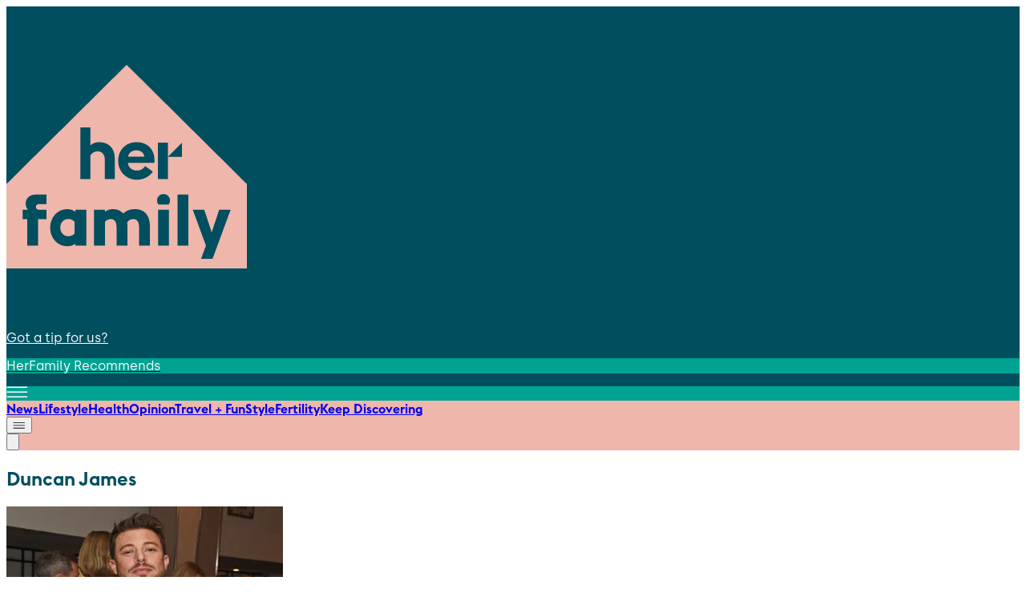

--- FILE ---
content_type: text/html; charset=utf-8
request_url: https://www.herfamily.ie/tag/duncan-james
body_size: 27101
content:
<!DOCTYPE html><html lang="en" style="--box-bg:#004E5E;--page-bg:#ffffff;--enable-shadow:0;--enable-rounding:1;--hover-style:#00a292;--bg-style:#004e5e" class="__variable_4ea54f __variable_2c1182 __variable_130c78 __variable_08870a __variable_131ae9"><head><meta charSet="utf-8"/><meta charSet="UTF-8"/><meta name="viewport" content="width=device-width, initial-scale=1"/><meta name="viewport" content="width=device-width, initial-scale=1"/><link rel="preload" as="image" imageSrcSet="/_next/image?url=%2F_next%2Fstatic%2Fmedia%2Fsite-logo.f06a9489.svg&amp;w=320&amp;q=50 1x, /_next/image?url=%2F_next%2Fstatic%2Fmedia%2Fsite-logo.f06a9489.svg&amp;w=640&amp;q=50 2x"/><link rel="stylesheet" href="/_next/static/css/8eb9dc36740a2983.css" data-precedence="next"/><link rel="stylesheet" href="/_next/static/css/e649c428559c878b.css" data-precedence="next"/><link rel="preload" as="script" fetchPriority="low" href="/_next/static/chunks/webpack-6956272263c7105d.js"/><script src="/_next/static/chunks/4bd1b696-173ce45fda5fa70e.js" async=""></script><script src="/_next/static/chunks/684-8601fb74105ed515.js" async=""></script><script src="/_next/static/chunks/main-app-2e257aed5614d498.js" async=""></script><script src="/_next/static/chunks/105-804561e27e19b92f.js" async=""></script><script src="/_next/static/chunks/508-84d95d4457633236.js" async=""></script><script src="/_next/static/chunks/388-58ee70608c7684f0.js" async=""></script><script src="/_next/static/chunks/app/%5B...slug%5D/page-a2a8db7f4aacad35.js" async=""></script><script src="/_next/static/chunks/app/layout-f71ffc40b4a1dd7d.js" async=""></script><script src="/_next/static/chunks/app/tag/%5B...slug%5D/page-33ab58acd41bfca0.js" async=""></script><link rel="preload" href="https://www.googletagmanager.com/gtag/js?id=G-ZKJR0K2SDE" as="script"/><link rel="preload" href="https://plausible.io/js/pa--8_OGxovXEWxnvAg3M3U6.js" as="script"/><meta name="next-size-adjust" content=""/><meta http-equiv="x-dns-prefetch-control" content="on"/><link rel="preconnect" href="https://cmp.inmobi.com" crossorigin=""/><link rel="preconnect" href="https://securepubads.g.doubleclick.net" crossorigin=""/><link rel="preconnect" href="https://greencastlemediagroup.bbvms.com" crossorigin=""/><link rel="dns-prefetch" href="https://cms.joe.co.uk"/><link rel="dns-prefetch" href="https://www.googletagmanager.com"/><link rel="dns-prefetch" href="https://plausible.io"/><link rel="dns-prefetch" href="https://altura-advertising.s3.eu-west-2.amazonaws.com"/><script>(self.__next_s=self.__next_s||[]).push([0,{"children":"\n            (function() {\n              var host = window.location.hostname;\n              var uspTries = 0;\n              var uspTriesLimit = 3;\n\n              // ---- 1) SET UP STUBS IMMEDIATELY (UNCHANGED) ----\n              function makeStub() {\n                var TCF_LOCATOR_NAME = '__tcfapiLocator';\n                var queue = [];\n                var win = window;\n                var cmpFrame;\n\n                function addFrame() {\n                  var doc = win.document;\n                  var otherCMP = !!(win.frames[TCF_LOCATOR_NAME]);\n                  if (!otherCMP) {\n                    if (doc.body) {\n                      var iframe = doc.createElement('iframe');\n                      iframe.style.cssText = 'display:none';\n                      iframe.name = TCF_LOCATOR_NAME;\n                      doc.body.appendChild(iframe);\n                    } else {\n                      setTimeout(addFrame, 5);\n                    }\n                  }\n                  return !otherCMP;\n                }\n\n                function tcfAPIHandler() {\n                  var gdprApplies;\n                  var args = arguments;\n                  if (!args.length) {\n                    return queue;\n                  } else if (args[0] === 'setGdprApplies') {\n                    if (\n                      args.length > 3 &&\n                      args[2] === 2 &&\n                      typeof args[3] === 'boolean'\n                    ) {\n                      gdprApplies = args[3];\n                      if (typeof args[2] === 'function') {\n                        args[2]('set', true);\n                      }\n                    }\n                  } else if (args[0] === 'ping') {\n                    var retr = {\n                      gdprApplies: gdprApplies,\n                      cmpLoaded: false,\n                      cmpStatus: 'stub'\n                    };\n                    if (typeof args[2] === 'function') {\n                      args[2](retr);\n                    }\n                  } else {\n                    if(args[0] === 'init' && typeof args[3] === 'object') {\n                      args[3] = Object.assign(args[3], { tag_version: 'V3' });\n                    }\n                    queue.push(args);\n                  }\n                }\n\n                function postMessageEventHandler(event) {\n                  var msgIsString = typeof event.data === 'string';\n                  var json = {};\n                  try {\n                    if (msgIsString) {\n                      json = JSON.parse(event.data);\n                    } else {\n                      json = event.data;\n                    }\n                  } catch (ignore) {}\n                  var payload = json.__tcfapiCall;\n                  if (payload) {\n                    window.__tcfapi(\n                      payload.command,\n                      payload.version,\n                      function(retValue, success) {\n                        var returnMsg = {\n                          __tcfapiReturn: {\n                            returnValue: retValue,\n                            success: success,\n                            callId: payload.callId\n                          }\n                        };\n                        if (msgIsString) {\n                          returnMsg = JSON.stringify(returnMsg);\n                        }\n                        if (event && event.source && event.source.postMessage) {\n                          event.source.postMessage(returnMsg, '*');\n                        }\n                      },\n                      payload.parameter\n                    );\n                  }\n                }\n\n                while (win) {\n                  try {\n                    if (win.frames[TCF_LOCATOR_NAME]) {\n                      cmpFrame = win;\n                      break;\n                    }\n                  } catch (ignore) {}\n                  if (win === window.top) {\n                    break;\n                  }\n                  win = win.parent;\n                }\n\n                if (!cmpFrame) {\n                  addFrame();\n                  win.__tcfapi = tcfAPIHandler;\n                  win.addEventListener('message', postMessageEventHandler, false);\n                }\n              };\n              makeStub();\n\n              function makeGppStub() {\n                const CMP_ID = 10;\n                const SUPPORTED_APIS = [\n                  '2:tcfeuv2',\n                  '6:uspv1',\n                  '7:usnatv1',\n                  '8:usca',\n                  '9:usvav1',\n                  '10:uscov1',\n                  '11:usutv1',\n                  '12:usctv1'\n                ];\n\n                window.__gpp_addFrame = function (n) {\n                  if (!window.frames[n]) {\n                    if (document.body) {\n                      var i = document.createElement(\"iframe\");\n                      i.style.cssText = \"display:none\";\n                      i.name = n;\n                      document.body.appendChild(i);\n                    } else {\n                      window.setTimeout(window.__gpp_addFrame, 10, n);\n                    }\n                  }\n                };\n\n                window.__gpp_stub = function () {\n                  var b = arguments;\n                  __gpp.queue = __gpp.queue || [];\n                  __gpp.events = __gpp.events || [];\n\n                  if (!b.length || (b.length == 1 && b[0] == \"queue\")) {\n                    return __gpp.queue;\n                  }\n                  if (b.length == 1 && b[0] == \"events\") {\n                    return __gpp.events;\n                  }\n\n                  var cmd = b[0];\n                  var clb = b.length > 1 ? b[1] : null;\n                  var par = b.length > 2 ? b[2] : null;\n\n                  if (cmd === \"ping\") {\n                    clb(\n                      {\n                        gppVersion: \"1.1\",\n                        cmpStatus: \"stub\",\n                        cmpDisplayStatus: \"hidden\",\n                        signalStatus: \"not ready\",\n                        supportedAPIs: SUPPORTED_APIS,\n                        cmpId: CMP_ID,\n                        sectionList: [],\n                        applicableSections: [-1],\n                        gppString: \"\",\n                        parsedSections: {},\n                      },\n                      true\n                    );\n                  } else if (cmd === \"addEventListener\") {\n                    if (!(\"lastId\" in __gpp)) {\n                      __gpp.lastId = 0;\n                    }\n                    __gpp.lastId++;\n                    var lnr = __gpp.lastId;\n                    __gpp.events.push({\n                      id: lnr,\n                      callback: clb,\n                      parameter: par,\n                    });\n                    clb(\n                      {\n                        eventName: \"listenerRegistered\",\n                        listenerId: lnr,\n                        data: true,\n                        pingData: {\n                          gppVersion: \"1.1\",\n                          cmpStatus: \"stub\",\n                          cmpDisplayStatus: \"hidden\",\n                          signalStatus: \"not ready\",\n                          supportedAPIs: SUPPORTED_APIS,\n                          cmpId: CMP_ID,\n                          sectionList: [],\n                          applicableSections: [-1],\n                          gppString: \"\",\n                          parsedSections: {},\n                        },\n                      },\n                      true\n                    );\n                  } else if (cmd === \"removeEventListener\") {\n                    var success = false;\n                    for (var i = 0; i < __gpp.events.length; i++) {\n                      if (__gpp.events[i].id == par) {\n                        __gpp.events.splice(i, 1);\n                        success = true;\n                        break;\n                      }\n                    }\n                    clb(\n                      {\n                        eventName: \"listenerRemoved\",\n                        listenerId: par,\n                        data: success,\n                        pingData: {\n                          gppVersion: \"1.1\",\n                          cmpStatus: \"stub\",\n                          cmpDisplayStatus: \"hidden\",\n                          signalStatus: \"not ready\",\n                          supportedAPIs: SUPPORTED_APIS,\n                          cmpId: CMP_ID,\n                          sectionList: [],\n                          applicableSections: [-1],\n                          gppString: \"\",\n                          parsedSections: {},\n                        },\n                      },\n                      true\n                    );\n                  } else if (cmd === \"hasSection\") {\n                    clb(false, true);\n                  } else if (cmd === \"getSection\" || cmd === \"getField\") {\n                    clb(null, true);\n                  } else {\n                    __gpp.queue.push([].slice.apply(b));\n                  }\n                };\n\n                window.__gpp_msghandler = function (event) {\n                  var msgIsString = typeof event.data === \"string\";\n                  try {\n                    var json = msgIsString ? JSON.parse(event.data) : event.data;\n                  } catch (e) {\n                    var json = null;\n                  }\n                  if (typeof json === \"object\" && json !== null && \"__gppCall\" in json) {\n                    var i = json.__gppCall;\n                    window.__gpp(\n                      i.command,\n                      function (retValue, success) {\n                        var returnMsg = {\n                          __gppReturn: {\n                            returnValue: retValue,\n                            success: success,\n                            callId: i.callId,\n                          },\n                        };\n                        event.source.postMessage(\n                          msgIsString ? JSON.stringify(returnMsg) : returnMsg,\n                          \"*\"\n                        );\n                      },\n                      \"parameter\" in i ? i.parameter : null,\n                      \"version\" in i ? i.version : \"1.1\"\n                    );\n                  }\n                };\n\n                if (!(\"__gpp\" in window) || typeof window.__gpp !== \"function\") {\n                  window.__gpp = window.__gpp_stub;\n                  window.addEventListener(\"message\", window.__gpp_msghandler, false);\n                  window.__gpp_addFrame(\"__gppLocator\");\n                }\n              };\n              makeGppStub();\n\n              var uspStubFunction = function() {\n                var arg = arguments;\n                if (typeof window.__uspapi !== uspStubFunction) {\n                  setTimeout(function() {\n                    if (typeof window.__uspapi !== 'undefined') {\n                      window.__uspapi.apply(window.__uspapi, arg);\n                    }\n                  }, 500);\n                }\n              };\n\n              var checkIfUspIsReady = function() {\n                uspTries++;\n                if (window.__uspapi === uspStubFunction && uspTries < uspTriesLimit) {\n                  console.warn('USP is not accessible');\n                } else {\n                  clearInterval(uspInterval);\n                }\n              };\n\n              if (typeof window.__uspapi === 'undefined') {\n                window.__uspapi = uspStubFunction;\n                var uspInterval = setInterval(checkIfUspIsReady, 6000);\n              }\n\n              // ---- 2) DELAY ONLY THE REAL CMP SCRIPT UNTIL CLICK ----\n              var hasLoadedCmp = false;\n\n              function loadInmobiCmpScript() {\n                if (hasLoadedCmp) return;\n                hasLoadedCmp = true;\n\n                var element = document.createElement('script');\n                var firstScript = document.getElementsByTagName('script')[0];\n                var url = 'https://cmp.inmobi.com'\n                  .concat('/choice/', 'wFs6Tqd6-pgRC', '/', host, '/choice.js?tag_version=V3');\n\n                element.async = true;\n                element.type = 'text/javascript';\n                element.src = url;\n                firstScript.parentNode.insertBefore(element, firstScript);\n              }\n\n              function onFirstClick() {\n                window.removeEventListener('click', onFirstClick);\n                loadInmobiCmpScript();\n              }\n\n              window.addEventListener('click', onFirstClick, { passive: true });\n            })();\n          ","id":"inmobi-cmp"}])</script><title>HerFamily IE — News, Sport, Entertainment and Lifestyle</title><meta name="description" content="HerFamily IE delivers the latest news, sport, entertainment and lifestyle stories for the UK and Ireland."/><meta name="robots" content="index, follow"/><link rel="canonical" href="https://www.herfamily.ie"/><meta property="og:title" content="HerFamily IE — News, Sport, Entertainment and Lifestyle"/><meta property="og:description" content="HerFamily IE delivers the latest news, sport, entertainment and lifestyle stories for the UK and Ireland."/><meta property="og:url" content="https://www.herfamily.ie"/><meta property="og:site_name" content="HerFamily"/><meta property="og:image" content="https://www.herfamily.ie/fallback-image.png"/><meta property="og:image:width" content="1200"/><meta property="og:image:height" content="630"/><meta property="og:image:alt" content="HerFamily IE"/><meta property="og:type" content="website"/><meta name="twitter:card" content="summary_large_image"/><meta name="twitter:site" content="@JOE_co_uk"/><meta name="twitter:creator" content="@JOE_co_uk"/><meta name="twitter:title" content="HerFamily IE — News, Sport, Entertainment and Lifestyle"/><meta name="twitter:description" content="HerFamily IE delivers the latest news, sport, entertainment and lifestyle stories for the UK and Ireland."/><meta name="twitter:image" content="https://www.herfamily.ie/fallback-image.png"/><link rel="icon" href="/favicon.ico" type="image/x-icon" sizes="32x27"/><script>document.querySelectorAll('body link[rel="icon"], body link[rel="apple-touch-icon"]').forEach(el => document.head.appendChild(el))</script><script src="/_next/static/chunks/polyfills-42372ed130431b0a.js" noModule=""></script></head><body class="antialiased tracking-normal"><div hidden=""><!--$--><!--/$--></div><!--$--><!--/$--><!--$?--><template id="B:0"></template><div class="w-full flex flex-col"><nav class="w-full IBM Plex Sans" style="background:#004e5e"><div class="mx-auto flex flex-row gap-2 md:gap-6 w-full h-[149px] tablet:h-[115px] lg:h-auto justify-between pt-[54px] px-4 pb-4 tablet:p-[15px] max-w-[970px]"><div class="flex items-end "><a class="active:cursor-wait" href="/"><img alt="HerFamily logo" title="HerFamily logo" width="300" height="400" decoding="async" data-nimg="1" class="h-[56px] w-auto tablet:h-[85px] object-contain" style="color:transparent" srcSet="/_next/image?url=%2F_next%2Fstatic%2Fmedia%2Fsite-logo.f06a9489.svg&amp;w=320&amp;q=50 1x, /_next/image?url=%2F_next%2Fstatic%2Fmedia%2Fsite-logo.f06a9489.svg&amp;w=640&amp;q=50 2x" src="/_next/image?url=%2F_next%2Fstatic%2Fmedia%2Fsite-logo.f06a9489.svg&amp;w=640&amp;q=50"/></a></div><div class="flex flex-col text-end justify-between"><div><a class="text-xs leading-6 font-medium hidden tablet:block font-ibm-sans hover:underline transition-colors duration-200 ease-in-out" style="color:#ffffff" href="https://www.herfamily.ie/contact">Got a tip for us?</a></div><div class="tablet:flex justify-end items-center"><a class="group" href="https://www.herfamily.ie/travel"><p class="text-[9.85px] text-center leading-[21px] lg:text-xs lg:leading-6 font-bold font-ibm-sans 
                                        py-[4px] px-[10px] 
                                        transition-colors duration-200 
                                        group-hover:!bg-[var(--cta-hover-bg)] group-hover:!text-[var(--cta-hover-text)] rounded-[40px]" style="background:#00A292;color:#FFFFFF;--cta-hover-bg:#00A292;--cta-hover-text:#004E5E">HerFamily Recommends</p></a></div><div class="flex lg:pt-[31px] w-[42px] h-[42px] items-center justify-center rounded-full ml-auto mt-2 tablet:hidden cursor-pointer" style="background:#00a292"><img alt="Joe media uk hamburger menu" loading="lazy" width="27" height="14" decoding="async" data-nimg="1" style="color:transparent" srcSet="/_next/image?url=%2F_next%2Fstatic%2Fmedia%2Fhamburger_mobile.9dc79f9e.svg&amp;w=64&amp;q=75 1x" src="/_next/image?url=%2F_next%2Fstatic%2Fmedia%2Fhamburger_mobile.9dc79f9e.svg&amp;w=64&amp;q=75"/></div></div></div></nav><div class="w-full"><nav class="w-full text-lg  z-40 " style="background:#efb6ab"><div class="mx-auto flex justify-between  max-w-[970px]"><div class="flex overflow-hidden items-center"><div class="flex items-center overflow-auto no-scrollbar tablet:max-w-lg 970:max-w-[800px] border-x-[--border-color] border-x-[0.3px] divide-x-[0.3px] divide-[--border-color]"><a class="nav-item-spacing uppercase whitespace-nowrap px-2 970:px-[10px] pt-[6px] pb-[3px] font-rhode text-[14px] leading-6 970:text-[16px] custom-font-weight-navbar transition-colors duration-150 bg-[var(--item-bg)] text-[var(--item-fg)] hover:bg-[var(--item-bg-hover)] hover:text-[var(--item-fg-hover)]" style="--item-bg:#efb6ab;--item-fg:#004e5e;--item-bg-hover:#00a292;--item-fg-hover:#004e5e;--border-color:#004e5e" href="/news">News</a><a class="nav-item-spacing uppercase whitespace-nowrap px-2 970:px-[10px] pt-[6px] pb-[3px] font-rhode text-[14px] leading-6 970:text-[16px] custom-font-weight-navbar transition-colors duration-150 bg-[var(--item-bg)] text-[var(--item-fg)] hover:bg-[var(--item-bg-hover)] hover:text-[var(--item-fg-hover)]" style="--item-bg:#efb6ab;--item-fg:#004e5e;--item-bg-hover:#00a292;--item-fg-hover:#004e5e;--border-color:#004e5e" href="/lifestyle">Lifestyle</a><a class="nav-item-spacing uppercase whitespace-nowrap px-2 970:px-[10px] pt-[6px] pb-[3px] font-rhode text-[14px] leading-6 970:text-[16px] custom-font-weight-navbar transition-colors duration-150 bg-[var(--item-bg)] text-[var(--item-fg)] hover:bg-[var(--item-bg-hover)] hover:text-[var(--item-fg-hover)]" style="--item-bg:#efb6ab;--item-fg:#004e5e;--item-bg-hover:#00a292;--item-fg-hover:#004e5e;--border-color:#004e5e" href="/wellness">Health</a><a class="nav-item-spacing uppercase whitespace-nowrap px-2 970:px-[10px] pt-[6px] pb-[3px] font-rhode text-[14px] leading-6 970:text-[16px] custom-font-weight-navbar transition-colors duration-150 bg-[var(--item-bg)] text-[var(--item-fg)] hover:bg-[var(--item-bg-hover)] hover:text-[var(--item-fg-hover)]" style="--item-bg:#efb6ab;--item-fg:#004e5e;--item-bg-hover:#00a292;--item-fg-hover:#004e5e;--border-color:#004e5e" href="/opinion">Opinion</a><a class="nav-item-spacing uppercase whitespace-nowrap px-2 970:px-[10px] pt-[6px] pb-[3px] font-rhode text-[14px] leading-6 970:text-[16px] custom-font-weight-navbar transition-colors duration-150 bg-[var(--item-bg)] text-[var(--item-fg)] hover:bg-[var(--item-bg-hover)] hover:text-[var(--item-fg-hover)]" style="--item-bg:#efb6ab;--item-fg:#004e5e;--item-bg-hover:#00a292;--item-fg-hover:#004e5e;--border-color:#004e5e" href="/travel">Travel + Fun</a><a class="nav-item-spacing uppercase whitespace-nowrap px-2 970:px-[10px] pt-[6px] pb-[3px] font-rhode text-[14px] leading-6 970:text-[16px] custom-font-weight-navbar transition-colors duration-150 bg-[var(--item-bg)] text-[var(--item-fg)] hover:bg-[var(--item-bg-hover)] hover:text-[var(--item-fg-hover)]" style="--item-bg:#efb6ab;--item-fg:#004e5e;--item-bg-hover:#00a292;--item-fg-hover:#004e5e;--border-color:#004e5e" href="/style">Style</a><a class="nav-item-spacing uppercase whitespace-nowrap px-2 970:px-[10px] pt-[6px] pb-[3px] font-rhode text-[14px] leading-6 970:text-[16px] custom-font-weight-navbar transition-colors duration-150 bg-[var(--item-bg)] text-[var(--item-fg)] hover:bg-[var(--item-bg-hover)] hover:text-[var(--item-fg-hover)]" style="--item-bg:#efb6ab;--item-fg:#004e5e;--item-bg-hover:#00a292;--item-fg-hover:#004e5e;--border-color:#004e5e" href="/fertility">Fertility</a><a class="nav-item-spacing uppercase whitespace-nowrap px-2 970:px-[10px] pt-[6px] pb-[3px] font-rhode text-[14px] leading-6 970:text-[16px] custom-font-weight-navbar transition-colors duration-150 bg-[var(--item-bg)] text-[var(--item-fg)] hover:bg-[var(--item-bg-hover)] hover:text-[var(--item-fg-hover)]" style="--item-bg:#efb6ab;--item-fg:#004e5e;--item-bg-hover:#00a292;--item-fg-hover:#004e5e;--border-color:#004e5e" href="/keep-discovering">Keep Discovering</a></div><button id="mainnav-menu-toggle" type="button" aria-haspopup="menu" aria-expanded="false" aria-label="Open menu" style="--hamburger-bg:#00A292;--hamburger-text:#FFFFFF;--hover-bg:#00A292;--hover-text:#004E5E" class="hidden tablet:flex ml-4 970:ml-2 items-center h-[27px] w-[27px] justify-center cursor-pointer group rounded-full transition-colors duration-200 bg-[var(--hamburger-bg)] text-[var(--hamburger-text)] hover:text-[var(--hover-text)] hover:bg-[var(--hover-bg)]"><div class="w-[16px] h-auto ml-[1px]"><svg width="16" height="8" viewBox="0 0 17 9" fill="none" xmlns="http://www.w3.org/2000/svg" aria-label="Open menu" class="bg-[var(--hamburger-bg)] text-[var(--hamburger-text)] group-hover:text-[var(--hover-text)] hover:bg-[var(--hover-bg)] transition-colors duration-200" style="--hamburger-bg:#00A292;--hamburger-text:#FFFFFF;--hover-bg:#00A292;--hover-text:#004E5E"><path d="M15.882 0.953735H0.453024C0.202554 0.953735 0 0.74052 0 0.476867C0 0.213215 0.202554 0 0.453024 0H15.8798C16.1303 0 16.3328 0.213215 16.3328 0.476867C16.3328 0.74052 16.1303 0.953735 15.8798 0.953735H15.882ZM16.335 4.29868C16.335 4.03503 16.1324 3.82182 15.882 3.82182H0.453024C0.202554 3.82182 0 4.03503 0 4.29868C0 4.56234 0.202554 4.77555 0.453024 4.77555H15.8798C16.1303 4.77555 16.335 4.56234 16.335 4.29868ZM16.335 8.11821C16.335 7.85456 16.1324 7.64134 15.882 7.64134H0.453024C0.202554 7.64134 0 7.85456 0 8.11821C0 8.38186 0.202554 8.59508 0.453024 8.59508H15.8798C16.1303 8.59508 16.335 8.38186 16.335 8.11821Z" fill="currentColor"></path></svg></div></button></div><div class="relative flex items-center  tablet:ml-6 gap-10 mr-2 970:mr-0 970:ml-0 970:gap-0"><button type="button" class="cursor-pointer"><svg class="hidden tablet:block ml-[10px] w-[15px] h-[15px]" aria-hidden="true" xmlns="http://www.w3.org/2000/svg" fill="none" viewBox="0 0 20 20"><path stroke="#004e5e" stroke-linecap="round" stroke-linejoin="round" stroke-width="2" d="m19 19-4-4m0-7A7 7 0 1 1 1 8a7 7 0 0 1 14 0Z"></path></svg></button></div></div></nav></div><div class="mx-auto w-full min-h-[496px] tablet:min-h-[548px] xl:min-h-[720px]"><div class="text-center flex justify-center items-center h-[60vh]"><div role="status"><img alt="Loading..." title="Loading..." loading="lazy" width="150" height="150" decoding="async" data-nimg="1" class="mx-auto mb-4" style="color:transparent" srcSet="/_next/image?url=https%3A%2F%2Fcms.herfamily.ie%2Fuploads%2F2025%2F11%2FHer-Famil-Gif-1.gif&amp;w=160&amp;q=75 1x, /_next/image?url=https%3A%2F%2Fcms.herfamily.ie%2Fuploads%2F2025%2F11%2FHer-Famil-Gif-1.gif&amp;w=320&amp;q=75 2x" src="/_next/image?url=https%3A%2F%2Fcms.herfamily.ie%2Fuploads%2F2025%2F11%2FHer-Famil-Gif-1.gif&amp;w=320&amp;q=75"/></div></div></div><footer><nav class="w-full text-lg tablet:flex z-40 " style="background:#efb6ab"><div class="mx-auto flex justify-between  justify-center  overflow-hidden  max-w-[81.25rem]"><div class="flex overflow-hidden items-center"><div class="flex items-center overflow-auto no-scrollbar tablet:max-w-lg 970:max-w-full border-x-[--border-color] border-x-[0.3px] divide-x-[0.3px] divide-[--border-color]"><a class="nav-item-spacing uppercase whitespace-nowrap px-2 970:px-[10px] pt-[6px] pb-[3px] font-rhode text-[14px] leading-6 970:text-[16px] custom-font-weight-navbar transition-colors duration-150 bg-[var(--item-bg)] text-[var(--item-fg)] hover:bg-[var(--item-bg-hover)] hover:text-[var(--item-fg-hover)]" style="--item-bg:#efb6ab;--item-fg:#004e5e;--item-bg-hover:#00a292;--item-fg-hover:#004e5e" href="/news">News</a><a class="nav-item-spacing uppercase whitespace-nowrap px-2 970:px-[10px] pt-[6px] pb-[3px] font-rhode text-[14px] leading-6 970:text-[16px] custom-font-weight-navbar transition-colors duration-150 bg-[var(--item-bg)] text-[var(--item-fg)] hover:bg-[var(--item-bg-hover)] hover:text-[var(--item-fg-hover)]" style="--item-bg:#efb6ab;--item-fg:#004e5e;--item-bg-hover:#00a292;--item-fg-hover:#004e5e" href="/lifestyle">Lifestyle</a><a class="nav-item-spacing uppercase whitespace-nowrap px-2 970:px-[10px] pt-[6px] pb-[3px] font-rhode text-[14px] leading-6 970:text-[16px] custom-font-weight-navbar transition-colors duration-150 bg-[var(--item-bg)] text-[var(--item-fg)] hover:bg-[var(--item-bg-hover)] hover:text-[var(--item-fg-hover)]" style="--item-bg:#efb6ab;--item-fg:#004e5e;--item-bg-hover:#00a292;--item-fg-hover:#004e5e" href="/wellness">Health</a><a class="nav-item-spacing uppercase whitespace-nowrap px-2 970:px-[10px] pt-[6px] pb-[3px] font-rhode text-[14px] leading-6 970:text-[16px] custom-font-weight-navbar transition-colors duration-150 bg-[var(--item-bg)] text-[var(--item-fg)] hover:bg-[var(--item-bg-hover)] hover:text-[var(--item-fg-hover)]" style="--item-bg:#efb6ab;--item-fg:#004e5e;--item-bg-hover:#00a292;--item-fg-hover:#004e5e" href="/opinion">Opinion</a><a class="nav-item-spacing uppercase whitespace-nowrap px-2 970:px-[10px] pt-[6px] pb-[3px] font-rhode text-[14px] leading-6 970:text-[16px] custom-font-weight-navbar transition-colors duration-150 bg-[var(--item-bg)] text-[var(--item-fg)] hover:bg-[var(--item-bg-hover)] hover:text-[var(--item-fg-hover)]" style="--item-bg:#efb6ab;--item-fg:#004e5e;--item-bg-hover:#00a292;--item-fg-hover:#004e5e" href="/travel">Travel + Fun</a><a class="nav-item-spacing uppercase whitespace-nowrap px-2 970:px-[10px] pt-[6px] pb-[3px] font-rhode text-[14px] leading-6 970:text-[16px] custom-font-weight-navbar transition-colors duration-150 bg-[var(--item-bg)] text-[var(--item-fg)] hover:bg-[var(--item-bg-hover)] hover:text-[var(--item-fg-hover)]" style="--item-bg:#efb6ab;--item-fg:#004e5e;--item-bg-hover:#00a292;--item-fg-hover:#004e5e" href="/style">Style</a><a class="nav-item-spacing uppercase whitespace-nowrap px-2 970:px-[10px] pt-[6px] pb-[3px] font-rhode text-[14px] leading-6 970:text-[16px] custom-font-weight-navbar transition-colors duration-150 bg-[var(--item-bg)] text-[var(--item-fg)] hover:bg-[var(--item-bg-hover)] hover:text-[var(--item-fg-hover)]" style="--item-bg:#efb6ab;--item-fg:#004e5e;--item-bg-hover:#00a292;--item-fg-hover:#004e5e" href="/fertility">Fertility</a><a class="nav-item-spacing uppercase whitespace-nowrap px-2 970:px-[10px] pt-[6px] pb-[3px] font-rhode text-[14px] leading-6 970:text-[16px] custom-font-weight-navbar transition-colors duration-150 bg-[var(--item-bg)] text-[var(--item-fg)] hover:bg-[var(--item-bg-hover)] hover:text-[var(--item-fg-hover)]" style="--item-bg:#efb6ab;--item-fg:#004e5e;--item-bg-hover:#00a292;--item-fg-hover:#004e5e" href="/keep-discovering">Keep Discovering</a></div></div></div></nav><div class="w-full flex flex-col" style="background:#004e5e"><div class="section-narrow flex flex-col-reverse 970:flex 970:flex-row 970:divide-x-[0.4px] divide-[var(--page-bg)] border-t-[0.4px] 970:border-y-[0.4px]" style="border-color:#ffffff"><div class="px-4 relative 970:pt-[11px] 970:pl-[14px] 970:w-[512px] 970:pb-5 970:flex 970:flex-col 970:justify-between "><p class="hidden lg:block font-ibm-serif font-[700] text-[22.18px] leading-[25.46px]" style="color:#ffffff">Newsletter coming soon</p><div class="absolute hidden 970:block top-0 left-0 h-[34px] border-r-[0.4px]" style="border-color:#ffffff"></div><div></div><div class="flex flex-col 970:flex-row items-center text-white gap-[14px] border-y-[0.5px] border-white 970:border-none"><button aria-label="Back to Top" class="group mt-[22px] 970:mt-0 h-[40px] w-[40px] rounded-full flex items-center justify-center cursor-pointer transition-colors duration-200 bg-[var(--btt-bg)] hover:bg-[var(--btt-bg-hover)]" style="--btt-bg:#00A292;--btt-bg-hover:#00A292"><svg width="14" height="18" viewBox="0 0 14 18" xmlns="http://www.w3.org/2000/svg" class="transition-colors duration-200 ease-in-out text-[var(--btt-fg)] group-hover:text-[var(--btt-fg-hover)]" style="--btt-fg:#FFFFFF;--btt-fg-hover:#004E5E"><path d="M6.33348 0.259615L0.333483 5.79808C-0.0765165 6.15462 -0.113183 6.86077 0.243484 7.27269C0.60015 7.68462 1.28015 7.72615 1.66682 7.34538L6.00015 3.34385L6.00015 16.9615C6.00015 17.5362 6.44682 18 7.00015 18C7.55348 18 8.00015 17.5362 8.00015 16.9615L8.00015 3.34385L12.3335 7.34538C12.7201 7.72961 13.4001 7.67769 13.7568 7.26231C14.1135 6.85038 14.0768 6.15461 13.6668 5.79808L7.66682 0.259615C7.18015 -0.100386 6.74682 -0.0726932 6.33348 0.259615Z" fill="currentColor"></path></svg></button><p class="text-lg leading-6 font-semibold font-ibm-sans mb-[14px] 970:mb-0" style="color:#ffffff">Back to Top</p></div></div><div class="relative grid grid-cols-3 970:flex 970:flex-row divide-x-[0.4px] divide-[var(--page-bg)]"><div class="absolute hidden tablet:block 970:hidden top-0 left-0 h-[34px] border-r-[0.4px]" style="border-color:#ffffff"></div><div class="absolute hidden tablet:block 970:hidden top-0 right-0 h-[34px] border-r-[0.4px]" style="border-color:#ffffff"></div><div class="relative py-[10px] px-[18px] 970:pt-[11px] pl-[17px] pr-[26px] 970:pb-3 970:w-[142px] font-ibm-sans space-y-4" style="color:#ffffff"><p class="font-bold text-[18px] leading-[28px]">More</p><a class="text-[14px] leading-[16px] flex hover:underline transition-colors duration-300 ease-in-out" target="_self" href="/about">About us</a><a class="text-[14px] leading-[16px] flex hover:underline transition-colors duration-300 ease-in-out" target="_self" href="/privacy-policy">Privacy policy</a><a class="text-[14px] leading-[16px] flex hover:underline transition-colors duration-300 ease-in-out" target="_self" href="/cookie-policy">Cookie policy</a><a class="text-[14px] leading-[16px] flex hover:underline transition-colors duration-300 ease-in-out" target="_self" href="/terms-and-conditions">Terms &amp; conditions</a><a class="text-[14px] leading-[16px] flex hover:underline transition-colors duration-300 ease-in-out" target="_self" href="/contact">Contact us</a></div><div class="relative py-[10px] px-[18px] 970:pt-[11px] pl-[17px] pr-[26px] 970:pb-3 970:w-[142px] font-ibm-sans space-y-4" style="color:#ffffff"><p class="font-bold text-[18px] leading-[28px]">Follow</p><a class="text-[14px] leading-[16px] flex hover:underline transition-colors duration-300 ease-in-out" target="_blank" rel="noopener noreferrer" href="https://www.instagram.com/herfamilydotie/">Instagram</a><a class="text-[14px] leading-[16px] flex hover:underline transition-colors duration-300 ease-in-out" target="_blank" rel="noopener noreferrer" href="https://www.facebook.com/herfamilydotie">Facebook</a><a class="text-[14px] leading-[16px] flex hover:underline transition-colors duration-300 ease-in-out" target="_blank" rel="noopener noreferrer" href="https://www.youtube.com/channel/UCHvZEwEtzCh3z54SwKo5-gA">YouTube</a><a class="text-[14px] leading-[16px] flex hover:underline transition-colors duration-300 ease-in-out" target="_blank" rel="noopener noreferrer" href="https://www.tiktok.com/@herfamily.ie?lang=en">TikTok</a><a class="text-[14px] leading-[16px] flex hover:underline transition-colors duration-300 ease-in-out" target="_blank" rel="noopener noreferrer" href="https://x.com/herfamilydotie">X</a></div><div class="relative py-[10px] px-[18px] 970:pt-[11px] pl-[17px] pr-[26px] 970:pb-3 970:w-[142px] font-ibm-sans space-y-4" style="color:#ffffff"><div class="absolute hidden 970:block top-0 right-0 h-[34px] border-r-[0.5px] border-[#FFF9D5]"></div><p class="font-bold text-[18px] leading-[28px]">Contact</p><a class="text-[14px] leading-[16px] flex hover:underline transition-colors duration-300 ease-in-out" target="_self" href="/contact">Contact us</a><a class="text-[14px] leading-[16px] flex hover:underline transition-colors duration-300 ease-in-out" target="_self" href="/advertise">Advertise with us</a></div></div></div><div class="w-full section-narrow flex flex-col 970:flex-row-reverse items-center 970:items-end justify-center 970:justify-between py-6 space-y-[15px] 970:space-y-0"><div><img alt="Log JOE Yellow" loading="lazy" width="76" height="52" decoding="async" data-nimg="1" class="h-[52px] w-auto 970:h-[50px] 970:w-auto object-contain" style="color:transparent" srcSet="/_next/image?url=https%3A%2F%2Fcms.herfamily.ie%2Fuploads%2F2025%2F11%2FHerFamily_logo_secondary_peach-1.png%3Fheight%3D93%26width%3D111&amp;w=96&amp;q=75 1x, /_next/image?url=https%3A%2F%2Fcms.herfamily.ie%2Fuploads%2F2025%2F11%2FHerFamily_logo_secondary_peach-1.png%3Fheight%3D93%26width%3D111&amp;w=160&amp;q=75 2x" src="/_next/image?url=https%3A%2F%2Fcms.herfamily.ie%2Fuploads%2F2025%2F11%2FHerFamily_logo_secondary_peach-1.png%3Fheight%3D93%26width%3D111&amp;w=160&amp;q=75"/></div><div><p class="font-light font-ibm-sans text-[10px] leading-[25px]" style="color:#ffffff">© <!-- -->2026<!-- --> <!-- -->HerFamily<!-- --> or its affiliated companies. All rights reserved.</p></div></div></div><noscript>ß<div style="display:none"><img src="//pixel.quantserve.com/pixel/p-aJg-_1qde3AcM.gif" height="1" width="1" alt="Quantcast"/></div></noscript></footer></div><!--/$--><script src="/_next/static/chunks/webpack-6956272263c7105d.js" async=""></script><div hidden id="S:0"><template id="P:1"></template><!--$--><!--/$--></div><script>(self.__next_f=self.__next_f||[]).push([0])</script><script>self.__next_f.push([1,"1:\"$Sreact.fragment\"\n3:I[7555,[],\"\"]\n4:I[1295,[],\"\"]\n6:I[9665,[],\"OutletBoundary\"]\n9:I[4911,[],\"AsyncMetadataOutlet\"]\nc:I[9665,[],\"ViewportBoundary\"]\ne:I[9665,[],\"MetadataBoundary\"]\n10:I[6614,[],\"\"]\n11:\"$Sreact.suspense\"\n12:I[4911,[],\"AsyncMetadata\"]\n14:I[9243,[\"105\",\"static/chunks/105-804561e27e19b92f.js\",\"508\",\"static/chunks/508-84d95d4457633236.js\",\"388\",\"static/chunks/388-58ee70608c7684f0.js\",\"48\",\"static/chunks/app/%5B...slug%5D/page-a2a8db7f4aacad35.js\"],\"\"]\n17:I[255,[\"105\",\"static/chunks/105-804561e27e19b92f.js\",\"508\",\"static/chunks/508-84d95d4457633236.js\",\"388\",\"static/chunks/388-58ee70608c7684f0.js\",\"48\",\"static/chunks/app/%5B...slug%5D/page-a2a8db7f4aacad35.js\"],\"PreloadChunks\"]\n18:I[6169,[\"105\",\"static/chunks/105-804561e27e19b92f.js\",\"177\",\"static/chunks/app/layout-f71ffc40b4a1dd7d.js\"],\"default\"]\n1a:I[7504,[\"105\",\"static/chunks/105-804561e27e19b92f.js\",\"177\",\"static/chunks/app/layout-f71ffc40b4a1dd7d.js\"],\"GoogleAnalytics\"]\n1b:I[6874,[\"105\",\"static/chunks/105-804561e27e19b92f.js\",\"508\",\"static/chunks/508-84d95d4457633236.js\",\"388\",\"static/chunks/388-58ee70608c7684f0.js\",\"59\",\"static/chunks/app/tag/%5B...slug%5D/page-33ab58acd41bfca0.js\"],\"\"]\n1c:I[3063,[\"105\",\"static/chunks/105-804561e27e19b92f.js\",\"508\",\"static/chunks/508-84d95d4457633236.js\",\"388\",\"static/chunks/388-58ee70608c7684f0.js\",\"59\",\"static/chunks/app/tag/%5B...slug%5D/page-33ab58acd41bfca0.js\"],\"Image\"]\n1d:I[3350,[\"105\",\"static/chunks/105-804561e27e19b92f.js\",\"508\",\"static/chunks/508-84d95d4457633236.js\",\"388\",\"static/chunks/388-58ee70608c7684f0.js\",\"59\",\"static/chunks/app/tag/%5B...slug%5D/page-33ab58acd41bfca0.js\"],\"default\"]\n1e:I[5024,[\"105\",\"static/chunks/105-804561e27e19b92f.js\",\"508\",\"static/chunks/508-84d95d4457633236.js\",\"388\",\"static/chunks/388-58ee70608c7684f0.js\",\"59\",\"static/chunks/app/tag/%5B...slug%5D/page-33ab58acd41bfca0.js\"],\"default\"]\n1f:I[3458,[\"105\",\"static/chunks/105-804561e27e19b92f.js\",\"508\",\"static/chunks/508-84d95d4457633236.js\",\"388\",\"static/chunks/388-58ee70608c7684f0.js\",\"59\",\"static/chunks/app/tag/%5B...slug%5D"])</script><script>self.__next_f.push([1,"/page-33ab58acd41bfca0.js\"],\"Footer\"]\n:HL[\"/_next/static/media/4024be708ee10092-s.p.otf\",\"font\",{\"crossOrigin\":\"\",\"type\":\"font/otf\"}]\n:HL[\"/_next/static/media/424820361daa805a-s.p.otf\",\"font\",{\"crossOrigin\":\"\",\"type\":\"font/otf\"}]\n:HL[\"/_next/static/media/46d4858db570bb7d-s.p.otf\",\"font\",{\"crossOrigin\":\"\",\"type\":\"font/otf\"}]\n:HL[\"/_next/static/media/4e00ac3d8a076752-s.p.otf\",\"font\",{\"crossOrigin\":\"\",\"type\":\"font/otf\"}]\n:HL[\"/_next/static/media/8b70006f13d38318-s.p.otf\",\"font\",{\"crossOrigin\":\"\",\"type\":\"font/otf\"}]\n:HL[\"/_next/static/media/a2cad189a46370b7-s.p.otf\",\"font\",{\"crossOrigin\":\"\",\"type\":\"font/otf\"}]\n:HL[\"/_next/static/media/d512ecfa22f5c11e-s.p.otf\",\"font\",{\"crossOrigin\":\"\",\"type\":\"font/otf\"}]\n:HL[\"/_next/static/media/faa7b58b39056d6f-s.p.otf\",\"font\",{\"crossOrigin\":\"\",\"type\":\"font/otf\"}]\n:HL[\"/_next/static/css/8eb9dc36740a2983.css\",\"style\"]\n:HL[\"/_next/static/css/e649c428559c878b.css\",\"style\"]\n0:{\"P\":null,\"b\":\"Ud12iXhoOog_tgPm8Pfi6\",\"p\":\"\",\"c\":[\"\",\"tag\",\"duncan-james\"],\"i\":false,\"f\":[[[\"\",{\"children\":[\"tag\",{\"children\":[[\"slug\",\"duncan-james\",\"c\"],{\"children\":[\"__PAGE__\",{}]}]}]},\"$undefined\",\"$undefined\",true],[\"\",[\"$\",\"$1\",\"c\",{\"children\":[[[\"$\",\"link\",\"0\",{\"rel\":\"stylesheet\",\"href\":\"/_next/static/css/8eb9dc36740a2983.css\",\"precedence\":\"next\",\"crossOrigin\":\"$undefined\",\"nonce\":\"$undefined\"}],[\"$\",\"link\",\"1\",{\"rel\":\"stylesheet\",\"href\":\"/_next/static/css/e649c428559c878b.css\",\"precedence\":\"next\",\"crossOrigin\":\"$undefined\",\"nonce\":\"$undefined\"}]],\"$L2\"]}],{\"children\":[\"tag\",[\"$\",\"$1\",\"c\",{\"children\":[null,[\"$\",\"$L3\",null,{\"parallelRouterKey\":\"children\",\"error\":\"$undefined\",\"errorStyles\":\"$undefined\",\"errorScripts\":\"$undefined\",\"template\":[\"$\",\"$L4\",null,{}],\"templateStyles\":\"$undefined\",\"templateScripts\":\"$undefined\",\"notFound\":\"$undefined\",\"forbidden\":\"$undefined\",\"unauthorized\":\"$undefined\"}]]}],{\"children\":[[\"slug\",\"duncan-james\",\"c\"],[\"$\",\"$1\",\"c\",{\"children\":[null,[\"$\",\"$L3\",null,{\"parallelRouterKey\":\"children\",\"error\":\"$undefined\",\"errorStyles\":\"$undefined\",\"errorScripts\":\"$undefined\",\"template\":[\"$\","])</script><script>self.__next_f.push([1,"\"$L4\",null,{}],\"templateStyles\":\"$undefined\",\"templateScripts\":\"$undefined\",\"notFound\":\"$undefined\",\"forbidden\":\"$undefined\",\"unauthorized\":\"$undefined\"}]]}],{\"children\":[\"__PAGE__\",[\"$\",\"$1\",\"c\",{\"children\":[\"$L5\",null,[\"$\",\"$L6\",null,{\"children\":[\"$L7\",\"$L8\",[\"$\",\"$L9\",null,{\"promise\":\"$@a\"}]]}]]}],{},null,false]},null,false]},null,false]},[\"$Lb\",[],[]],false],[\"$\",\"$1\",\"h\",{\"children\":[null,[\"$\",\"$1\",\"jZ5tW1CPajuzIWiZZela0v\",{\"children\":[[\"$\",\"$Lc\",null,{\"children\":\"$Ld\"}],[\"$\",\"meta\",null,{\"name\":\"next-size-adjust\",\"content\":\"\"}]]}],[\"$\",\"$Le\",null,{\"children\":\"$Lf\"}]]}],false]],\"m\":\"$undefined\",\"G\":[\"$10\",\"$undefined\"],\"s\":false,\"S\":false}\nf:[\"$\",\"div\",null,{\"hidden\":true,\"children\":[\"$\",\"$11\",null,{\"fallback\":null,\"children\":[\"$\",\"$L12\",null,{\"promise\":\"$@13\"}]}]}]\n8:null\nd:[[\"$\",\"meta\",\"0\",{\"charSet\":\"utf-8\"}],[\"$\",\"meta\",\"1\",{\"name\":\"viewport\",\"content\":\"width=device-width, initial-scale=1\"}]]\n7:null\n15:T3196,"])</script><script>self.__next_f.push([1,"\n            (function() {\n              var host = window.location.hostname;\n              var uspTries = 0;\n              var uspTriesLimit = 3;\n\n              // ---- 1) SET UP STUBS IMMEDIATELY (UNCHANGED) ----\n              function makeStub() {\n                var TCF_LOCATOR_NAME = '__tcfapiLocator';\n                var queue = [];\n                var win = window;\n                var cmpFrame;\n\n                function addFrame() {\n                  var doc = win.document;\n                  var otherCMP = !!(win.frames[TCF_LOCATOR_NAME]);\n                  if (!otherCMP) {\n                    if (doc.body) {\n                      var iframe = doc.createElement('iframe');\n                      iframe.style.cssText = 'display:none';\n                      iframe.name = TCF_LOCATOR_NAME;\n                      doc.body.appendChild(iframe);\n                    } else {\n                      setTimeout(addFrame, 5);\n                    }\n                  }\n                  return !otherCMP;\n                }\n\n                function tcfAPIHandler() {\n                  var gdprApplies;\n                  var args = arguments;\n                  if (!args.length) {\n                    return queue;\n                  } else if (args[0] === 'setGdprApplies') {\n                    if (\n                      args.length \u003e 3 \u0026\u0026\n                      args[2] === 2 \u0026\u0026\n                      typeof args[3] === 'boolean'\n                    ) {\n                      gdprApplies = args[3];\n                      if (typeof args[2] === 'function') {\n                        args[2]('set', true);\n                      }\n                    }\n                  } else if (args[0] === 'ping') {\n                    var retr = {\n                      gdprApplies: gdprApplies,\n                      cmpLoaded: false,\n                      cmpStatus: 'stub'\n                    };\n                    if (typeof args[2] === 'function') {\n                      args[2](retr);\n                    }\n                  } else {\n                    if(args[0] === 'init' \u0026\u0026 typeof args[3] === 'object') {\n                      args[3] = Object.assign(args[3], { tag_version: 'V3' });\n                    }\n                    queue.push(args);\n                  }\n                }\n\n                function postMessageEventHandler(event) {\n                  var msgIsString = typeof event.data === 'string';\n                  var json = {};\n                  try {\n                    if (msgIsString) {\n                      json = JSON.parse(event.data);\n                    } else {\n                      json = event.data;\n                    }\n                  } catch (ignore) {}\n                  var payload = json.__tcfapiCall;\n                  if (payload) {\n                    window.__tcfapi(\n                      payload.command,\n                      payload.version,\n                      function(retValue, success) {\n                        var returnMsg = {\n                          __tcfapiReturn: {\n                            returnValue: retValue,\n                            success: success,\n                            callId: payload.callId\n                          }\n                        };\n                        if (msgIsString) {\n                          returnMsg = JSON.stringify(returnMsg);\n                        }\n                        if (event \u0026\u0026 event.source \u0026\u0026 event.source.postMessage) {\n                          event.source.postMessage(returnMsg, '*');\n                        }\n                      },\n                      payload.parameter\n                    );\n                  }\n                }\n\n                while (win) {\n                  try {\n                    if (win.frames[TCF_LOCATOR_NAME]) {\n                      cmpFrame = win;\n                      break;\n                    }\n                  } catch (ignore) {}\n                  if (win === window.top) {\n                    break;\n                  }\n                  win = win.parent;\n                }\n\n                if (!cmpFrame) {\n                  addFrame();\n                  win.__tcfapi = tcfAPIHandler;\n                  win.addEventListener('message', postMessageEventHandler, false);\n                }\n              };\n              makeStub();\n\n              function makeGppStub() {\n                const CMP_ID = 10;\n                const SUPPORTED_APIS = [\n                  '2:tcfeuv2',\n                  '6:uspv1',\n                  '7:usnatv1',\n                  '8:usca',\n                  '9:usvav1',\n                  '10:uscov1',\n                  '11:usutv1',\n                  '12:usctv1'\n                ];\n\n                window.__gpp_addFrame = function (n) {\n                  if (!window.frames[n]) {\n                    if (document.body) {\n                      var i = document.createElement(\"iframe\");\n                      i.style.cssText = \"display:none\";\n                      i.name = n;\n                      document.body.appendChild(i);\n                    } else {\n                      window.setTimeout(window.__gpp_addFrame, 10, n);\n                    }\n                  }\n                };\n\n                window.__gpp_stub = function () {\n                  var b = arguments;\n                  __gpp.queue = __gpp.queue || [];\n                  __gpp.events = __gpp.events || [];\n\n                  if (!b.length || (b.length == 1 \u0026\u0026 b[0] == \"queue\")) {\n                    return __gpp.queue;\n                  }\n                  if (b.length == 1 \u0026\u0026 b[0] == \"events\") {\n                    return __gpp.events;\n                  }\n\n                  var cmd = b[0];\n                  var clb = b.length \u003e 1 ? b[1] : null;\n                  var par = b.length \u003e 2 ? b[2] : null;\n\n                  if (cmd === \"ping\") {\n                    clb(\n                      {\n                        gppVersion: \"1.1\",\n                        cmpStatus: \"stub\",\n                        cmpDisplayStatus: \"hidden\",\n                        signalStatus: \"not ready\",\n                        supportedAPIs: SUPPORTED_APIS,\n                        cmpId: CMP_ID,\n                        sectionList: [],\n                        applicableSections: [-1],\n                        gppString: \"\",\n                        parsedSections: {},\n                      },\n                      true\n                    );\n                  } else if (cmd === \"addEventListener\") {\n                    if (!(\"lastId\" in __gpp)) {\n                      __gpp.lastId = 0;\n                    }\n                    __gpp.lastId++;\n                    var lnr = __gpp.lastId;\n                    __gpp.events.push({\n                      id: lnr,\n                      callback: clb,\n                      parameter: par,\n                    });\n                    clb(\n                      {\n                        eventName: \"listenerRegistered\",\n                        listenerId: lnr,\n                        data: true,\n                        pingData: {\n                          gppVersion: \"1.1\",\n                          cmpStatus: \"stub\",\n                          cmpDisplayStatus: \"hidden\",\n                          signalStatus: \"not ready\",\n                          supportedAPIs: SUPPORTED_APIS,\n                          cmpId: CMP_ID,\n                          sectionList: [],\n                          applicableSections: [-1],\n                          gppString: \"\",\n                          parsedSections: {},\n                        },\n                      },\n                      true\n                    );\n                  } else if (cmd === \"removeEventListener\") {\n                    var success = false;\n                    for (var i = 0; i \u003c __gpp.events.length; i++) {\n                      if (__gpp.events[i].id == par) {\n                        __gpp.events.splice(i, 1);\n                        success = true;\n                        break;\n                      }\n                    }\n                    clb(\n                      {\n                        eventName: \"listenerRemoved\",\n                        listenerId: par,\n                        data: success,\n                        pingData: {\n                          gppVersion: \"1.1\",\n                          cmpStatus: \"stub\",\n                          cmpDisplayStatus: \"hidden\",\n                          signalStatus: \"not ready\",\n                          supportedAPIs: SUPPORTED_APIS,\n                          cmpId: CMP_ID,\n                          sectionList: [],\n                          applicableSections: [-1],\n                          gppString: \"\",\n                          parsedSections: {},\n                        },\n                      },\n                      true\n                    );\n                  } else if (cmd === \"hasSection\") {\n                    clb(false, true);\n                  } else if (cmd === \"getSection\" || cmd === \"getField\") {\n                    clb(null, true);\n                  } else {\n                    __gpp.queue.push([].slice.apply(b));\n                  }\n                };\n\n                window.__gpp_msghandler = function (event) {\n                  var msgIsString = typeof event.data === \"string\";\n                  try {\n                    var json = msgIsString ? JSON.parse(event.data) : event.data;\n                  } catch (e) {\n                    var json = null;\n                  }\n                  if (typeof json === \"object\" \u0026\u0026 json !== null \u0026\u0026 \"__gppCall\" in json) {\n                    var i = json.__gppCall;\n                    window.__gpp(\n                      i.command,\n                      function (retValue, success) {\n                        var returnMsg = {\n                          __gppReturn: {\n                            returnValue: retValue,\n                            success: success,\n                            callId: i.callId,\n                          },\n                        };\n                        event.source.postMessage(\n                          msgIsString ? JSON.stringify(returnMsg) : returnMsg,\n                          \"*\"\n                        );\n                      },\n                      \"parameter\" in i ? i.parameter : null,\n                      \"version\" in i ? i.version : \"1.1\"\n                    );\n                  }\n                };\n\n                if (!(\"__gpp\" in window) || typeof window.__gpp !== \"function\") {\n                  window.__gpp = window.__gpp_stub;\n                  window.addEventListener(\"message\", window.__gpp_msghandler, false);\n                  window.__gpp_addFrame(\"__gppLocator\");\n                }\n              };\n              makeGppStub();\n\n              var uspStubFunction = function() {\n                var arg = arguments;\n                if (typeof window.__uspapi !== uspStubFunction) {\n                  setTimeout(function() {\n                    if (typeof window.__uspapi !== 'undefined') {\n                      window.__uspapi.apply(window.__uspapi, arg);\n                    }\n                  }, 500);\n                }\n              };\n\n              var checkIfUspIsReady = function() {\n                uspTries++;\n                if (window.__uspapi === uspStubFunction \u0026\u0026 uspTries \u003c uspTriesLimit) {\n                  console.warn('USP is not accessible');\n                } else {\n                  clearInterval(uspInterval);\n                }\n              };\n\n              if (typeof window.__uspapi === 'undefined') {\n                window.__uspapi = uspStubFunction;\n                var uspInterval = setInterval(checkIfUspIsReady, 6000);\n              }\n\n              // ---- 2) DELAY ONLY THE REAL CMP SCRIPT UNTIL CLICK ----\n              var hasLoadedCmp = false;\n\n              function loadInmobiCmpScript() {\n                if (hasLoadedCmp) return;\n                hasLoadedCmp = true;\n\n                var element = document.createElement('script');\n                var firstScript = document.getElementsByTagName('script')[0];\n                var url = 'https://cmp.inmobi.com'\n                  .concat('/choice/', 'wFs6Tqd6-pgRC', '/', host, '/choice.js?tag_version=V3');\n\n                element.async = true;\n                element.type = 'text/javascript';\n                element.src = url;\n                firstScript.parentNode.insertBefore(element, firstScript);\n              }\n\n              function onFirstClick() {\n                window.removeEventListener('click', onFirstClick);\n                loadInmobiCmpScript();\n              }\n\n              window.addEventListener('click', onFirstClick, { passive: true });\n            })();\n          "])</script><script>self.__next_f.push([1,"16:T5a4,\n(function() {\n  // --- Part 1: Initial Config ---\n  window.googletag = window.googletag || { cmd: [] };\n  googletag.cmd.push(function () {\n    // ✅ 1. Disable Initial Load (As requested)\n    googletag.setConfig({ disableInitialLoad: true }); \n    \n    // Enable SRA\n    googletag.pubads().enableSingleRequest();\n  });\n\n  // --- Part 2: Helper (NEUTERED - No longer calls display) ---\n  if (typeof window === 'undefined') return;\n  window.__gptServicesEnabled = window.__gptServicesEnabled || false;\n\n  window.gptSafeDisplay = function(id){\n    window.googletag = window.googletag || { cmd: [] };\n    window.googletag.cmd.push(function(){\n      try {\n        var g = window.googletag;\n        var pubads = g.pubads();\n        \n        // Enable services on the first call (if not already done)\n        if (!window.__gptServicesEnabled) {\n          try { pubads.enableSingleRequest(); } catch(e){}\n          try { g.enableServices(); } catch(e){}\n          window.__gptServicesEnabled = true;\n        }\n\n        // ❌ REMOVED: g.display(id)\n        // ❌ REMOVED: pubads.refresh(...)\n\n        var el = document.getElementById(id);\n        if (el) try { el.setAttribute('data-ad-ready','1'); } catch(e){}\n        \n        // Dispatch event so AdsLifecycleBridge knows the slot exists\n        try { window.dispatchEvent(new CustomEvent('gpt:slot-defined', { detail: { id: id } })); } catch(e){}\n      } catch(e){}\n    });\n  };\n})();\n          "])</script><script>self.__next_f.push([1,"2:[\"$\",\"html\",null,{\"lang\":\"en\",\"style\":{\"--box-bg\":\"#004E5E\",\"--page-bg\":\"#ffffff\",\"--enable-shadow\":0,\"--enable-rounding\":1,\"--hover-style\":\"#00a292\",\"--bg-style\":\"#004e5e\"},\"className\":\"__variable_4ea54f __variable_2c1182 __variable_130c78 __variable_08870a __variable_131ae9\",\"children\":[[\"$\",\"head\",null,{\"children\":[[\"$\",\"meta\",null,{\"charSet\":\"UTF-8\"}],[\"$\",\"meta\",null,{\"name\":\"viewport\",\"content\":\"width=device-width, initial-scale=1\"}],[\"$\",\"meta\",null,{\"httpEquiv\":\"x-dns-prefetch-control\",\"content\":\"on\"}],[\"$\",\"link\",null,{\"rel\":\"preconnect\",\"href\":\"https://cmp.inmobi.com\",\"crossOrigin\":\"\"}],[\"$\",\"link\",null,{\"rel\":\"preconnect\",\"href\":\"https://securepubads.g.doubleclick.net\",\"crossOrigin\":\"\"}],[\"$\",\"link\",null,{\"rel\":\"preconnect\",\"href\":\"https://greencastlemediagroup.bbvms.com\",\"crossOrigin\":\"\"}],[\"$\",\"link\",null,{\"rel\":\"dns-prefetch\",\"href\":\"https://cms.joe.co.uk\"}],[\"$\",\"link\",null,{\"rel\":\"dns-prefetch\",\"href\":\"https://www.googletagmanager.com\"}],[\"$\",\"link\",null,{\"rel\":\"dns-prefetch\",\"href\":\"https://plausible.io\"}],[\"$\",\"link\",null,{\"rel\":\"dns-prefetch\",\"href\":\"https://altura-advertising.s3.eu-west-2.amazonaws.com\"}],[\"$\",\"$L14\",null,{\"id\":\"plausible-lib\",\"src\":\"https://plausible.io/js/pa--8_OGxovXEWxnvAg3M3U6.js\",\"strategy\":\"afterInteractive\"}],[\"$\",\"$L14\",null,{\"id\":\"plausible-init\",\"strategy\":\"afterInteractive\",\"children\":\"\\n                window.plausible = window.plausible || function() {\\n                  (plausible.q = plausible.q || []).push(arguments)\\n                };\\n                plausible.init = plausible.init || function(i) {\\n                  plausible.o = i || {};\\n                };\\n                plausible.init();\\n              \"}],[\"$\",\"$L14\",null,{\"id\":\"inmobi-cmp\",\"strategy\":\"beforeInteractive\",\"children\":\"$15\"}]]}],[\"$\",\"body\",null,{\"className\":\"antialiased tracking-normal\",\"children\":[[\"$\",\"$L14\",null,{\"id\":\"gpt-lib\",\"strategy\":\"afterInteractive\",\"dangerouslySetInnerHTML\":{\"__html\":\"\\n              if (!document.querySelector('script[src*=\\\"googletagservices.com\\\"]') \u0026\u0026 !document.querySelector('script[src*=\\\"securepubads\\\"]')) {\\n                var gptScript = document.createElement('script');\\n                gptScript.src = 'https://securepubads.g.doubleclick.net/tag/js/gpt.js';\\n                gptScript.async = true;\\n                document.head.appendChild(gptScript);\\n              }\\n            \"}}],[\"$\",\"$L14\",null,{\"id\":\"gpt-config-and-helpers\",\"strategy\":\"afterInteractive\",\"children\":\"$16\"}],[[\"$\",\"$L17\",null,{\"moduleIds\":[\"app/layout.tsx -\u003e ./components/AdsLifecycleBridge\"]}],[\"$\",\"$L18\",null,{}]],[\"$\",\"$L3\",null,{\"parallelRouterKey\":\"children\",\"error\":\"$undefined\",\"errorStyles\":\"$undefined\",\"errorScripts\":\"$undefined\",\"template\":[\"$\",\"$L4\",null,{}],\"templateStyles\":\"$undefined\",\"templateScripts\":\"$undefined\",\"notFound\":[\"$L19\",[]],\"forbidden\":\"$undefined\",\"unauthorized\":\"$undefined\"}],[\"$\",\"$L14\",null,{\"src\":\"https://platform.twitter.com/widgets.js\",\"strategy\":\"lazyOnload\"}]]}],[\"$\",\"$L1a\",null,{\"gaId\":\"G-ZKJR0K2SDE\"}]]}]\n"])</script><script>self.__next_f.push([1,"a:{\"metadata\":[[\"$\",\"title\",\"0\",{\"children\":\"HerFamily IE — News, Sport, Entertainment and Lifestyle\"}],[\"$\",\"meta\",\"1\",{\"name\":\"description\",\"content\":\"HerFamily IE delivers the latest news, sport, entertainment and lifestyle stories for the UK and Ireland.\"}],[\"$\",\"meta\",\"2\",{\"name\":\"robots\",\"content\":\"index, follow\"}],[\"$\",\"link\",\"3\",{\"rel\":\"canonical\",\"href\":\"https://www.herfamily.ie\"}],[\"$\",\"meta\",\"4\",{\"property\":\"og:title\",\"content\":\"HerFamily IE — News, Sport, Entertainment and Lifestyle\"}],[\"$\",\"meta\",\"5\",{\"property\":\"og:description\",\"content\":\"HerFamily IE delivers the latest news, sport, entertainment and lifestyle stories for the UK and Ireland.\"}],[\"$\",\"meta\",\"6\",{\"property\":\"og:url\",\"content\":\"https://www.herfamily.ie\"}],[\"$\",\"meta\",\"7\",{\"property\":\"og:site_name\",\"content\":\"HerFamily\"}],[\"$\",\"meta\",\"8\",{\"property\":\"og:image\",\"content\":\"https://www.herfamily.ie/fallback-image.png\"}],[\"$\",\"meta\",\"9\",{\"property\":\"og:image:width\",\"content\":\"1200\"}],[\"$\",\"meta\",\"10\",{\"property\":\"og:image:height\",\"content\":\"630\"}],[\"$\",\"meta\",\"11\",{\"property\":\"og:image:alt\",\"content\":\"HerFamily IE\"}],[\"$\",\"meta\",\"12\",{\"property\":\"og:type\",\"content\":\"website\"}],[\"$\",\"meta\",\"13\",{\"name\":\"twitter:card\",\"content\":\"summary_large_image\"}],[\"$\",\"meta\",\"14\",{\"name\":\"twitter:site\",\"content\":\"@JOE_co_uk\"}],[\"$\",\"meta\",\"15\",{\"name\":\"twitter:creator\",\"content\":\"@JOE_co_uk\"}],[\"$\",\"meta\",\"16\",{\"name\":\"twitter:title\",\"content\":\"HerFamily IE — News, Sport, Entertainment and Lifestyle\"}],[\"$\",\"meta\",\"17\",{\"name\":\"twitter:description\",\"content\":\"HerFamily IE delivers the latest news, sport, entertainment and lifestyle stories for the UK and Ireland.\"}],[\"$\",\"meta\",\"18\",{\"name\":\"twitter:image\",\"content\":\"https://www.herfamily.ie/fallback-image.png\"}],[\"$\",\"link\",\"19\",{\"rel\":\"icon\",\"href\":\"/favicon.ico\",\"type\":\"image/x-icon\",\"sizes\":\"32x27\"}]],\"error\":null,\"digest\":\"$undefined\"}\n13:{\"metadata\":\"$a:metadata\",\"error\":null,\"digest\":\"$undefined\"}\n"])</script><script>self.__next_f.push([1,"b:[\"$\",\"div\",\"l\",{\"className\":\"w-full flex flex-col\",\"children\":[[\"$\",\"nav\",null,{\"className\":\"w-full IBM Plex Sans\",\"style\":{\"background\":\"#004e5e\"},\"children\":[\"$\",\"div\",null,{\"className\":\"mx-auto flex flex-row gap-2 md:gap-6 w-full h-[149px] tablet:h-[115px] lg:h-auto justify-between pt-[54px] px-4 pb-4 tablet:p-[15px] max-w-[970px]\",\"children\":[[\"$\",\"div\",null,{\"className\":\"flex items-end \",\"children\":[[\"$\",\"$L1b\",null,{\"href\":\"/\",\"className\":\"active:cursor-wait\",\"children\":[\"$\",\"$L1c\",null,{\"src\":{\"src\":\"/_next/static/media/site-logo.f06a9489.svg\",\"height\":681,\"width\":804,\"blurWidth\":0,\"blurHeight\":0},\"width\":300,\"height\":400,\"alt\":\"HerFamily logo\",\"title\":\"HerFamily logo\",\"priority\":true,\"quality\":50,\"className\":\"h-[56px] w-auto tablet:h-[85px] object-contain\"}]}],false]}],[\"$\",\"div\",null,{\"className\":\"flex flex-col text-end justify-between\",\"children\":[[\"$\",\"div\",null,{\"children\":[[\"$\",\"$L1b\",null,{\"href\":\"https://www.herfamily.ie/contact\",\"className\":\"text-xs leading-6 font-medium hidden tablet:block font-ibm-sans hover:underline transition-colors duration-200 ease-in-out\",\"style\":{\"color\":\"#ffffff\"},\"children\":\"Got a tip for us?\"}],false]}],[\"$\",\"div\",null,{\"className\":\"tablet:flex justify-end items-center\",\"children\":[\"$\",\"$L1b\",null,{\"href\":\"https://www.herfamily.ie/travel\",\"className\":\"group\",\"children\":[\"$\",\"p\",null,{\"className\":\"text-[9.85px] text-center leading-[21px] lg:text-xs lg:leading-6 font-bold font-ibm-sans \\n                                        py-[4px] px-[10px] \\n                                        transition-colors duration-200 \\n                                        group-hover:!bg-[var(--cta-hover-bg)] group-hover:!text-[var(--cta-hover-text)] rounded-[40px]\",\"style\":{\"background\":\"#00A292\",\"color\":\"#FFFFFF\",\"--cta-hover-bg\":\"#00A292\",\"--cta-hover-text\":\"#004E5E\"},\"children\":\"HerFamily Recommends\"}]}]}],[\"$\",\"$L1d\",null,{\"color\":\"#ffffff\",\"primaryMenu\":[{\"databaseId\":459031,\"label\":\"News\",\"url\":\"/news\",\"childItems\":{\"nodes\":[{\"databaseId\":459041,\"label\":\"Celebrity\",\"url\":\"/category/news/entertainment\",\"childItems\":{\"nodes\":[]}},{\"databaseId\":459043,\"label\":\"Trending\",\"url\":\"/category/news/trending\",\"childItems\":{\"nodes\":[]}}]}},{\"databaseId\":459032,\"label\":\"Lifestyle\",\"url\":\"/lifestyle\",\"childItems\":{\"nodes\":[{\"databaseId\":459044,\"label\":\"Beauty\",\"url\":\"/category/lifestyle/beauty\",\"childItems\":{\"nodes\":[]}},{\"databaseId\":459045,\"label\":\"Food\",\"url\":\"/category/lifestyle/food\",\"childItems\":{\"nodes\":[]}}]}},{\"databaseId\":459033,\"label\":\"Health\",\"url\":\"/wellness\",\"childItems\":{\"nodes\":[{\"databaseId\":459047,\"label\":\"Children's health\",\"url\":\"/category/wellness/childrens-health\",\"childItems\":{\"nodes\":[]}},{\"databaseId\":459050,\"label\":\"Postpartum health\",\"url\":\"/category/wellness/postpartum-health\",\"childItems\":{\"nodes\":[]}}]}},{\"databaseId\":459034,\"label\":\"Opinion\",\"url\":\"/opinion\",\"childItems\":{\"nodes\":[{\"databaseId\":459051,\"label\":\"Interviews\",\"url\":\"/category/opinion/interviews\",\"childItems\":{\"nodes\":[]}},{\"databaseId\":459052,\"label\":\"Musings\",\"url\":\"/category/opinion/musings\",\"childItems\":{\"nodes\":[]}}]}},{\"databaseId\":459035,\"label\":\"Travel + Fun\",\"url\":\"/travel\",\"childItems\":{\"nodes\":[{\"databaseId\":459053,\"label\":\"Staycations\",\"url\":\"/category/travel/staycations\",\"childItems\":{\"nodes\":[]}},{\"databaseId\":459054,\"label\":\"Travel\",\"url\":\"/category/travel/holidays-abroad\",\"childItems\":{\"nodes\":[]}}]}},{\"databaseId\":459078,\"label\":\"Style\",\"url\":\"/style\",\"childItems\":{\"nodes\":[{\"databaseId\":459155,\"label\":\"Intresting\",\"url\":\"/intresting\",\"childItems\":{\"nodes\":[]}}]}},{\"databaseId\":459037,\"label\":\"Fertility\",\"url\":\"/fertility\",\"childItems\":{\"nodes\":[{\"databaseId\":459064,\"label\":\"Fertility treatment\",\"url\":\"/category/fertility/fertility-treatment\",\"childItems\":{\"nodes\":[]}},{\"databaseId\":459065,\"label\":\"Fertility wellness\",\"url\":\"/category/fertility/fertility-wellness\",\"childItems\":{\"nodes\":[]}},{\"databaseId\":459036,\"label\":\"Pregnancy\",\"url\":\"/pregnancy\",\"childItems\":{\"nodes\":[]}}]}},{\"databaseId\":459103,\"label\":\"Keep Discovering\",\"url\":\"/keep-discovering\",\"childItems\":{\"nodes\":[]}}],\"headerStyle\":{\"hamburgerColor\":\"#00a292\",\"navbarBg\":\"#efb6ab\",\"navbarBgActive\":\"#00a292\",\"navbarText\":\"#004e5e\"},\"hdr\":{\"logoId\":458967,\"logoUrl\":\"https://cms.herfamily.ie/uploads/2025/11/HerFamily_logo_secondary_peach-1.png?height=93\u0026width=111\",\"logoDesc\":\"\",\"rightText1\":\"Got a tip for us?\",\"rightText2\":\"\",\"rightUrl1\":\"https://www.herfamily.ie/contact\",\"rightUrl2\":\"\",\"ctaText\":\"HerFamily Recommends\",\"ctaUrl\":\"https://www.herfamily.ie/travel\",\"colors\":{\"headerBg\":\"#004e5e\",\"rightText1\":\"#ffffff\",\"rightText2\":\"#ffffff\",\"ctaText\":\"#004e5e\",\"ctaBg\":\"#efb6ab\",\"palette\":{\"hamburgerColor\":\"#00a292\",\"navbarBg\":\"#efb6ab\",\"navbarBgActive\":\"#00a292\",\"subnavbarBg\":\"#004e5e\",\"navbarText\":\"#004e5e\",\"subnavbarText\":\"#ffffff\",\"headlineBgActive\":\"#004e5e\",\"footerSectionBg\":\"#ffffff\",\"breakingBg\":\"#ff0033\",\"breakingHeadline\":\"#ffffff\",\"breakingText\":\"#ffffff\",\"topstoryHeaderBg\":\"#004e5e\",\"topstoryHeaderText\":\"#efb6ab\",\"topstoryHeaderBadgeBg\":\"#efb6ab\",\"topstoryFooterBg\":\"#efb6ab\",\"topstoryFooterText\":\"#004e5e\",\"topstoryBorderEnabled\":true,\"currentEventFooterText\":\"#efb6ab\",\"currentEventFooterBg\":\"#004e5e\",\"currentEventDescriptionBackground\":\"#ffffff\",\"currentEventBorderEnabled\":true,\"triesBg\":\"#f5f5f5\",\"triesText\":\"#111111\",\"hoverGeneral\":\"#00a292\",\"headlineEventbackground\":\"#004e5e\",\"footerEventbackground\":\"#004e5e\",\"currentEventbackground\":\"#efb6ab\",\"footerBackgroundColor\":\"#efb6ab\",\"textVideoCarousel\":\"#ffffff\"}},\"updatedAt\":\"2026-01-23T14:19:55+00:00\",\"socials\":{\"facebook\":\"https://www.facebook.com/herfamilydotie\",\"instagram\":\"https://www.instagram.com/herfamilydotie/\",\"tiktok\":\"https://www.tiktok.com/@herfamily.ie?lang=en\",\"x\":\"https://x.com/herfamilydotie\",\"youtube\":\"https://www.youtube.com/channel/UCHvZEwEtzCh3z54SwKo5-gA\",\"linkedin\":\"\"},\"__debug\":{\"source\":\"live\",\"at\":\"2026-01-23T14:24:21.974Z\"}},\"colors\":\"$b:props:children:0:props:children:props:children:1:props:children:2:props:hdr:colors\",\"siteName\":\"HerFamily\",\"footerSocials\":\"$b:props:children:0:props:children:props:children:1:props:children:2:props:hdr:socials\"}]]}]]}]}],[\"$\",\"$L1e\",null,{\"primaryMenu\":\"$b:props:children:0:props:children:props:children:1:props:children:2:props:primaryMenu\",\"secondaryMenu\":[{\"databaseId\":459031,\"label\":\"News\",\"url\":\"/news\",\"childItems\":{\"nodes\":[{\"databaseId\":459041,\"label\":\"Celebrity\",\"url\":\"/category/news/entertainment\",\"childItems\":{\"nodes\":[]}},{\"databaseId\":459043,\"label\":\"Trending\",\"url\":\"/category/news/trending\",\"childItems\":{\"nodes\":[]}}]}},{\"databaseId\":459032,\"label\":\"Lifestyle\",\"url\":\"/lifestyle\",\"childItems\":{\"nodes\":[{\"databaseId\":459044,\"label\":\"Beauty\",\"url\":\"/category/lifestyle/beauty\",\"childItems\":{\"nodes\":[]}},{\"databaseId\":459045,\"label\":\"Food\",\"url\":\"/category/lifestyle/food\",\"childItems\":{\"nodes\":[]}}]}},{\"databaseId\":459033,\"label\":\"Health\",\"url\":\"/wellness\",\"childItems\":{\"nodes\":[{\"databaseId\":459047,\"label\":\"Children's health\",\"url\":\"/category/wellness/childrens-health\",\"childItems\":{\"nodes\":[]}},{\"databaseId\":459050,\"label\":\"Postpartum health\",\"url\":\"/category/wellness/postpartum-health\",\"childItems\":{\"nodes\":[]}}]}},{\"databaseId\":459034,\"label\":\"Opinion\",\"url\":\"/opinion\",\"childItems\":{\"nodes\":[{\"databaseId\":459051,\"label\":\"Interviews\",\"url\":\"/category/opinion/interviews\",\"childItems\":{\"nodes\":[]}},{\"databaseId\":459052,\"label\":\"Musings\",\"url\":\"/category/opinion/musings\",\"childItems\":{\"nodes\":[]}}]}},{\"databaseId\":459035,\"label\":\"Travel + Fun\",\"url\":\"/travel\",\"childItems\":{\"nodes\":[{\"databaseId\":459053,\"label\":\"Staycations\",\"url\":\"/category/travel/staycations\",\"childItems\":{\"nodes\":[]}},{\"databaseId\":459054,\"label\":\"Travel\",\"url\":\"/category/travel/holidays-abroad\",\"childItems\":{\"nodes\":[]}}]}},{\"databaseId\":459078,\"label\":\"Style\",\"url\":\"/style\",\"childItems\":{\"nodes\":[{\"databaseId\":459155,\"label\":\"Intresting\",\"url\":\"/intresting\",\"childItems\":{\"nodes\":[]}}]}},{\"databaseId\":459037,\"label\":\"Fertility\",\"url\":\"/fertility\",\"childItems\":{\"nodes\":[{\"databaseId\":459064,\"label\":\"Fertility treatment\",\"url\":\"/category/fertility/fertility-treatment\",\"childItems\":{\"nodes\":[]}},{\"databaseId\":459065,\"label\":\"Fertility wellness\",\"url\":\"/category/fertility/fertility-wellness\",\"childItems\":{\"nodes\":[]}},{\"databaseId\":459036,\"label\":\"Pregnancy\",\"url\":\"/pregnancy\",\"childItems\":{\"nodes\":[]}}]}},{\"databaseId\":459103,\"label\":\"Keep Discovering\",\"url\":\"/keep-discovering\",\"childItems\":{\"nodes\":[]}}],\"isArticle\":false,\"adsOn\":true,\"styles\":{\"boxBg\":\"#004E5E\",\"pageBg\":\"#ffffff\",\"shadow\":false,\"rounding\":true},\"header\":\"$b:props:children:0:props:children:props:children:1:props:children:2:props:hdr\",\"headerStyle\":\"$b:props:children:0:props:children:props:children:1:props:children:2:props:headerStyle\",\"submenuStyle\":{\"subnavbarBg\":\"#004e5e\",\"subnavbarText\":\"#ffffff\"},\"globalHoverColor\":\"#00a292\",\"searchData\":\"$undefined\",\"categoryColors\":[{\"slug\":\"fertility\",\"spotlightLight\":\"#efb6ab\",\"spotlightMedium\":\"#00a292\"},{\"slug\":\"keep-discovering\",\"spotlightLight\":\"#efb6ab\",\"spotlightMedium\":\"#00a292\"},{\"slug\":\"lifestyle\",\"spotlightLight\":\"#efb6ab\",\"spotlightMedium\":\"#00a292\"},{\"slug\":\"news\",\"spotlightLight\":\"#efb6ab\",\"spotlightMedium\":\"#00a292\"},{\"slug\":\"opinion\",\"spotlightLight\":\"#efb6ab\",\"spotlightMedium\":\"#00a292\"},{\"slug\":\"style\",\"spotlightLight\":\"#efb6ab\",\"spotlightMedium\":\"#00a292\"},{\"slug\":\"travel\",\"spotlightLight\":\"#efb6ab\",\"spotlightMedium\":\"#00a292\"},{\"slug\":\"wellness\",\"spotlightLight\":\"#efb6ab\",\"spotlightMedium\":\"#00a292\"}],\"initialQuery\":\"$undefined\",\"searchIconColor\":\"#004e5e\",\"siteName\":\"HerFamily\",\"hardCodedHover\":\"#00A292\",\"hardCodedBackToTopAndHeaderButton\":{\"background\":\"#00A292\",\"text\":\"#FFFFFF\",\"hoverBackground\":\"#00A292\",\"hoverText\":\"#004E5E\",\"hoverTextTag\":\"#FFFFFF\"}}],[\"$\",\"div\",null,{\"className\":\"mx-auto w-full min-h-[496px] tablet:min-h-[548px] xl:min-h-[720px]\",\"children\":[\"$\",\"div\",null,{\"className\":\"text-center flex justify-center items-center h-[60vh]\",\"children\":[\"$\",\"div\",null,{\"role\":\"status\",\"children\":[\"$\",\"$L1c\",null,{\"src\":\"https://cms.herfamily.ie/uploads/2025/11/Her-Famil-Gif-1.gif\",\"alt\":\"Loading...\",\"title\":\"Loading...\",\"width\":150,\"height\":150,\"className\":\"mx-auto mb-4\"}]}]}]}],[\"$\",\"$L1f\",null,{\"backToTopIconColor\":\"$undefined\",\"footerMenu\":\"$b:props:children:0:props:children:props:children:1:props:children:2:props:primaryMenu\",\"isArticle\":false,\"header\":\"$b:props:children:0:props:children:props:children:1:props:children:2:props:hdr\",\"headerStyle\":\"$b:props:children:0:props:children:props:children:1:props:children:2:props:headerStyle\",\"submenuStyle\":\"$b:props:children:1:props:submenuStyle\",\"globalHoverColor\":\"#00a292\",\"globalBtnBgColor\":\"#004e5e\",\"globalBtnTextColor\":\"#ffffff\",\"globalBgState\":\"#efb6ab\",\"logoUrl\":\"https://cms.herfamily.ie/uploads/2025/11/HerFamily_logo_secondary_peach-1.png?height=93\u0026width=111\",\"categoryColors\":\"$b:props:children:1:props:categoryColors\",\"footerEventbackground\":\"#004e5e\",\"footerTextColor\":\"#ffffff\",\"siteName\":\"HerFamily\",\"columns\":[{\"title\":\"More\",\"items\":[{\"label\":\"About us\",\"href\":\"/about\"},{\"label\":\"Privacy policy\",\"href\":\"/privacy-policy\"},{\"label\":\"Cookie policy\",\"href\":\"/cookie-policy\"},{\"label\":\"Terms \u0026 conditions\",\"href\":\"/terms-and-conditions\"},{\"label\":\"Contact us\",\"href\":\"/contact\"}]},{\"title\":\"Contact\",\"items\":[{\"label\":\"Contact us\",\"href\":\"/contact\"},{\"label\":\"Advertise with us\",\"href\":\"/advertise\"}]}],\"hardCodedBackToTopAndHeaderButton\":\"$b:props:children:1:props:hardCodedBackToTopAndHeaderButton\"}]]}]\n"])</script><script>self.__next_f.push([1,"19:[\"$\",\"div\",null,{\"className\":\"w-full flex flex-col\",\"children\":[[\"$\",\"nav\",null,{\"className\":\"w-full IBM Plex Sans\",\"style\":{\"background\":\"#004e5e\"},\"children\":[\"$\",\"div\",null,{\"className\":\"mx-auto flex flex-row gap-2 md:gap-6 w-full h-[149px] tablet:h-[115px] lg:h-auto justify-between pt-[54px] px-4 pb-4 tablet:p-[15px] max-w-[970px]\",\"children\":[[\"$\",\"div\",null,{\"className\":\"flex items-end \",\"children\":[[\"$\",\"$L1b\",null,{\"href\":\"/\",\"className\":\"active:cursor-wait\",\"children\":[\"$\",\"$L1c\",null,{\"src\":\"https://cms.herfamily.ie/uploads/2025/11/HerFamily_logo_secondary_peach-1.png?height=93\u0026width=111\",\"width\":300,\"height\":400,\"alt\":\"HerFamily logo\",\"title\":\"HerFamily logo\",\"priority\":true,\"quality\":50,\"className\":\"h-[56px] w-auto tablet:h-[85px] object-contain\"}]}],false]}],[\"$\",\"div\",null,{\"className\":\"flex flex-col text-end justify-between\",\"children\":[[\"$\",\"div\",null,{\"children\":[[\"$\",\"$L1b\",null,{\"href\":\"https://www.herfamily.ie/contact\",\"className\":\"text-xs leading-6 font-medium hidden tablet:block font-ibm-sans hover:underline transition-colors duration-200 ease-in-out\",\"style\":{\"color\":\"#ffffff\"},\"children\":\"Got a tip for us?\"}],false]}],[\"$\",\"div\",null,{\"className\":\"tablet:flex justify-end items-center\",\"children\":[\"$\",\"$L1b\",null,{\"href\":\"https://www.herfamily.ie/travel\",\"className\":\"group\",\"children\":[\"$\",\"p\",null,{\"className\":\"text-[9.85px] text-center leading-[21px] lg:text-xs lg:leading-6 font-bold font-ibm-sans \\n                                        py-[4px] px-[10px] \\n                                        transition-colors duration-200 \\n                                        group-hover:!bg-[var(--cta-hover-bg)] group-hover:!text-[var(--cta-hover-text)] rounded-[40px]\",\"style\":{\"background\":\"#00A292\",\"color\":\"#FFFFFF\",\"--cta-hover-bg\":\"#00A292\",\"--cta-hover-text\":\"#004E5E\"},\"children\":\"HerFamily Recommends\"}]}]}],[\"$\",\"$L1d\",null,{\"color\":\"#ffffff\",\"primaryMenu\":[{\"databaseId\":459031,\"label\":\"News\",\"url\":\"/news\",\"childItems\":{\"nodes\":[{\"databaseId\":459041,\"label\":\"Celebrity\",\"url\":\"/category/news/entertainment\",\"childItems\":{\"nodes\":[]}},{\"databaseId\":459043,\"label\":\"Trending\",\"url\":\"/category/news/trending\",\"childItems\":{\"nodes\":[]}}]}},{\"databaseId\":459032,\"label\":\"Lifestyle\",\"url\":\"/lifestyle\",\"childItems\":{\"nodes\":[{\"databaseId\":459044,\"label\":\"Beauty\",\"url\":\"/category/lifestyle/beauty\",\"childItems\":{\"nodes\":[]}},{\"databaseId\":459045,\"label\":\"Food\",\"url\":\"/category/lifestyle/food\",\"childItems\":{\"nodes\":[]}}]}},{\"databaseId\":459033,\"label\":\"Health\",\"url\":\"/wellness\",\"childItems\":{\"nodes\":[{\"databaseId\":459047,\"label\":\"Children's health\",\"url\":\"/category/wellness/childrens-health\",\"childItems\":{\"nodes\":[]}},{\"databaseId\":459050,\"label\":\"Postpartum health\",\"url\":\"/category/wellness/postpartum-health\",\"childItems\":{\"nodes\":[]}}]}},{\"databaseId\":459034,\"label\":\"Opinion\",\"url\":\"/opinion\",\"childItems\":{\"nodes\":[{\"databaseId\":459051,\"label\":\"Interviews\",\"url\":\"/category/opinion/interviews\",\"childItems\":{\"nodes\":[]}},{\"databaseId\":459052,\"label\":\"Musings\",\"url\":\"/category/opinion/musings\",\"childItems\":{\"nodes\":[]}}]}},{\"databaseId\":459035,\"label\":\"Travel + Fun\",\"url\":\"/travel\",\"childItems\":{\"nodes\":[{\"databaseId\":459053,\"label\":\"Staycations\",\"url\":\"/category/travel/staycations\",\"childItems\":{\"nodes\":[]}},{\"databaseId\":459054,\"label\":\"Travel\",\"url\":\"/category/travel/holidays-abroad\",\"childItems\":{\"nodes\":[]}}]}},{\"databaseId\":459078,\"label\":\"Style\",\"url\":\"/style\",\"childItems\":{\"nodes\":[{\"databaseId\":459155,\"label\":\"Intresting\",\"url\":\"/intresting\",\"childItems\":{\"nodes\":[]}}]}},{\"databaseId\":459037,\"label\":\"Fertility\",\"url\":\"/fertility\",\"childItems\":{\"nodes\":[{\"databaseId\":459064,\"label\":\"Fertility treatment\",\"url\":\"/category/fertility/fertility-treatment\",\"childItems\":{\"nodes\":[]}},{\"databaseId\":459065,\"label\":\"Fertility wellness\",\"url\":\"/category/fertility/fertility-wellness\",\"childItems\":{\"nodes\":[]}},{\"databaseId\":459036,\"label\":\"Pregnancy\",\"url\":\"/pregnancy\",\"childItems\":{\"nodes\":[]}}]}},{\"databaseId\":459103,\"label\":\"Keep Discovering\",\"url\":\"/keep-discovering\",\"childItems\":{\"nodes\":[]}}],\"headerStyle\":{\"hamburgerColor\":\"#00a292\",\"navbarBg\":\"#efb6ab\",\"navbarBgActive\":\"#00a292\",\"navbarText\":\"#004e5e\"},\"hdr\":{\"logoId\":458967,\"logoUrl\":\"https://cms.herfamily.ie/uploads/2025/11/HerFamily_logo_secondary_peach-1.png?height=93\u0026width=111\",\"logoDesc\":\"\",\"rightText1\":\"Got a tip for us?\",\"rightText2\":\"\",\"rightUrl1\":\"https://www.herfamily.ie/contact\",\"rightUrl2\":\"\",\"ctaText\":\"HerFamily Recommends\",\"ctaUrl\":\"https://www.herfamily.ie/travel\",\"colors\":{\"headerBg\":\"#004e5e\",\"rightText1\":\"#ffffff\",\"rightText2\":\"#ffffff\",\"ctaText\":\"#004e5e\",\"ctaBg\":\"#efb6ab\",\"palette\":{\"hamburgerColor\":\"#00a292\",\"navbarBg\":\"#efb6ab\",\"navbarBgActive\":\"#00a292\",\"subnavbarBg\":\"#004e5e\",\"navbarText\":\"#004e5e\",\"subnavbarText\":\"#ffffff\",\"headlineBgActive\":\"#004e5e\",\"footerSectionBg\":\"#ffffff\",\"breakingBg\":\"#ff0033\",\"breakingHeadline\":\"#ffffff\",\"breakingText\":\"#ffffff\",\"topstoryHeaderBg\":\"#004e5e\",\"topstoryHeaderText\":\"#efb6ab\",\"topstoryHeaderBadgeBg\":\"#efb6ab\",\"topstoryFooterBg\":\"#efb6ab\",\"topstoryFooterText\":\"#004e5e\",\"topstoryBorderEnabled\":true,\"currentEventFooterText\":\"#efb6ab\",\"currentEventFooterBg\":\"#004e5e\",\"currentEventDescriptionBackground\":\"#ffffff\",\"currentEventBorderEnabled\":true,\"triesBg\":\"#f5f5f5\",\"triesText\":\"#111111\",\"hoverGeneral\":\"#00a292\",\"headlineEventbackground\":\"#004e5e\",\"footerEventbackground\":\"#004e5e\",\"currentEventbackground\":\"#efb6ab\",\"footerBackgroundColor\":\"#efb6ab\",\"textVideoCarousel\":\"#ffffff\"}},\"updatedAt\":\"2026-01-23T14:19:55+00:00\",\"socials\":{\"facebook\":\"https://www.facebook.com/herfamilydotie\",\"instagram\":\"https://www.instagram.com/herfamilydotie/\",\"tiktok\":\"https://www.tiktok.com/@herfamily.ie?lang=en\",\"x\":\"https://x.com/herfamilydotie\",\"youtube\":\"https://www.youtube.com/channel/UCHvZEwEtzCh3z54SwKo5-gA\",\"linkedin\":\"\"},\"__debug\":{\"source\":\"live\",\"at\":\"2026-01-23T14:24:21.975Z\"}},\"colors\":\"$19:props:children:0:props:children:props:children:1:props:children:2:props:hdr:colors\",\"siteName\":\"HerFamily\",\"footerSocials\":\"$19:props:children:0:props:children:props:children:1:props:children:2:props:hdr:socials\"}]]}]]}]}],[\"$\",\"$L1e\",null,{\"primaryMenu\":\"$19:props:children:0:props:children:props:children:1:props:children:2:props:primaryMenu\",\"secondaryMenu\":[{\"databaseId\":459031,\"label\":\"News\",\"url\":\"/news\",\"childItems\":{\"nodes\":[{\"databaseId\":459041,\"label\":\"Celebrity\",\"url\":\"/category/news/entertainment\",\"childItems\":{\"nodes\":[]}},{\"databaseId\":459043,\"label\":\"Trending\",\"url\":\"/category/news/trending\",\"childItems\":{\"nodes\":[]}}]}},{\"databaseId\":459032,\"label\":\"Lifestyle\",\"url\":\"/lifestyle\",\"childItems\":{\"nodes\":[{\"databaseId\":459044,\"label\":\"Beauty\",\"url\":\"/category/lifestyle/beauty\",\"childItems\":{\"nodes\":[]}},{\"databaseId\":459045,\"label\":\"Food\",\"url\":\"/category/lifestyle/food\",\"childItems\":{\"nodes\":[]}}]}},{\"databaseId\":459033,\"label\":\"Health\",\"url\":\"/wellness\",\"childItems\":{\"nodes\":[{\"databaseId\":459047,\"label\":\"Children's health\",\"url\":\"/category/wellness/childrens-health\",\"childItems\":{\"nodes\":[]}},{\"databaseId\":459050,\"label\":\"Postpartum health\",\"url\":\"/category/wellness/postpartum-health\",\"childItems\":{\"nodes\":[]}}]}},{\"databaseId\":459034,\"label\":\"Opinion\",\"url\":\"/opinion\",\"childItems\":{\"nodes\":[{\"databaseId\":459051,\"label\":\"Interviews\",\"url\":\"/category/opinion/interviews\",\"childItems\":{\"nodes\":[]}},{\"databaseId\":459052,\"label\":\"Musings\",\"url\":\"/category/opinion/musings\",\"childItems\":{\"nodes\":[]}}]}},{\"databaseId\":459035,\"label\":\"Travel + Fun\",\"url\":\"/travel\",\"childItems\":{\"nodes\":[{\"databaseId\":459053,\"label\":\"Staycations\",\"url\":\"/category/travel/staycations\",\"childItems\":{\"nodes\":[]}},{\"databaseId\":459054,\"label\":\"Travel\",\"url\":\"/category/travel/holidays-abroad\",\"childItems\":{\"nodes\":[]}}]}},{\"databaseId\":459078,\"label\":\"Style\",\"url\":\"/style\",\"childItems\":{\"nodes\":[{\"databaseId\":459155,\"label\":\"Intresting\",\"url\":\"/intresting\",\"childItems\":{\"nodes\":[]}}]}},{\"databaseId\":459037,\"label\":\"Fertility\",\"url\":\"/fertility\",\"childItems\":{\"nodes\":[{\"databaseId\":459064,\"label\":\"Fertility treatment\",\"url\":\"/category/fertility/fertility-treatment\",\"childItems\":{\"nodes\":[]}},{\"databaseId\":459065,\"label\":\"Fertility wellness\",\"url\":\"/category/fertility/fertility-wellness\",\"childItems\":{\"nodes\":[]}},{\"databaseId\":459036,\"label\":\"Pregnancy\",\"url\":\"/pregnancy\",\"childItems\":{\"nodes\":[]}}]}},{\"databaseId\":459103,\"label\":\"Keep Discovering\",\"url\":\"/keep-discovering\",\"childItems\":{\"nodes\":[]}}],\"isArticle\":false,\"adsOn\":true,\"styles\":{\"boxBg\":\"#004E5E\",\"pageBg\":\"#ffffff\",\"shadow\":false,\"rounding\":true},\"header\":\"$19:props:children:0:props:children:props:children:1:props:children:2:props:hdr\",\"headerStyle\":\"$19:props:children:0:props:children:props:children:1:props:children:2:props:headerStyle\",\"submenuStyle\":{\"subnavbarBg\":\"#004e5e\",\"subnavbarText\":\"#ffffff\"},\"globalHoverColor\":\"#00a292\",\"searchData\":\"$undefined\",\"categoryColors\":[{\"slug\":\"fertility\",\"spotlightLight\":\"#efb6ab\",\"spotlightMedium\":\"#00a292\"},{\"slug\":\"keep-discovering\",\"spotlightLight\":\"#efb6ab\",\"spotlightMedium\":\"#00a292\"},{\"slug\":\"lifestyle\",\"spotlightLight\":\"#efb6ab\",\"spotlightMedium\":\"#00a292\"},{\"slug\":\"news\",\"spotlightLight\":\"#efb6ab\",\"spotlightMedium\":\"#00a292\"},{\"slug\":\"opinion\",\"spotlightLight\":\"#efb6ab\",\"spotlightMedium\":\"#00a292\"},{\"slug\":\"style\",\"spotlightLight\":\"#efb6ab\",\"spotlightMedium\":\"#00a292\"},{\"slug\":\"travel\",\"spotlightLight\":\"#efb6ab\",\"spotlightMedium\":\"#00a292\"},{\"slug\":\"wellness\",\"spotlightLight\":\"#efb6ab\",\"spotlightMedium\":\"#00a292\"}],\"initialQuery\":\"$undefined\",\"searchIconColor\":\"$undefined\",\"siteName\":\"HerFamily\",\"hardCodedHover\":\"#00A292\",\"hardCodedBackToTopAndHeaderButton\":\"$b:props:children:1:props:hardCodedBackToTopAndHeaderButton\"}],[\"$\",\"div\",null,{\"className\":\"mx-auto w-full min-h-[496px] tablet:min-h-[548px] xl:min-h-[720px]\",\"children\":[\"$\",\"div\",null,{\"className\":\"relative flex flex-col items-center justify-center h-[496px] tablet:h-[548px] xl:h-[720px] overflow-hidden\",\"children\":[[\"$\",\"$L1c\",null,{\"src\":{\"src\":\"/_next/static/media/not-found.f2d1c644.png\",\"height\":1124,\"width\":2000,\"blurDataURL\":\"[data-uri]\",\"blurWidth\":8,\"blurHeight\":4},\"alt\":\"Not Found Background\",\"fill\":true,\"priority\":true,\"className\":\"object-cover object-top -z-20\"}],[\"$\",\"div\",null,{\"className\":\"absolute inset-0 bg-[#132428] opacity-80 -z-10\"}],[\"$\",\"h1\",null,{\"className\":\"text-[40px] leading-6 tablet:text-[50px] xl:text-[60px] text-[#FFC627] font-medium font-rhode z-10\",\"children\":\"404\"}],[\"$\",\"p\",null,{\"className\":\"text-white mt-[35px] 970:mt-[41px] z-10 font-ibm-sans text-[16px] xl:text-[20px]  leading-[20px] xl:leading-6 font-medium\",\"children\":\"We can’t seem to find that page.\"}],[\"$\",\"p\",null,{\"className\":\"mb-[40px] text-white z-10 font-ibm-sans text-[16px] xl:text-[20px]  leading-[20px] xl:leading-6 font-medium\",\"children\":\"Sorry about that.\"}],[\"$\",\"$L1b\",null,{\"href\":\"/\",\"className\":\"w-[142px] h-[40px] 970:w-[139px] 970:h-[44px] bg-white text-[#132428] text-center flex items-center font-ibm-sans font-bold text-[14px] leading-6 justify-center z-10 rounded-[5px]\",\"children\":\"Back to home\"}]]}]}],[\"$\",\"$L1f\",null,{\"backToTopIconColor\":\"$undefined\",\"footerMenu\":\"$19:props:children:0:props:children:props:children:1:props:children:2:props:primaryMenu\",\"isArticle\":false,\"header\":\"$19:props:children:0:props:children:props:children:1:props:children:2:props:hdr\",\"headerStyle\":\"$19:props:children:0:props:children:props:children:1:props:children:2:props:headerStyle\",\"submenuStyle\":\"$19:props:children:1:props:submenuStyle\",\"globalHoverColor\":\"#00a292\",\"globalBtnBgColor\":\"#004e5e\",\"globalBtnTextColor\":\"#ffffff\",\"globalBgState\":\"#efb6ab\",\"logoUrl\":\"https://cms.herfamily.ie/uploads/2025/11/HerFamily_logo_secondary_peach-1.png?height=93\u0026width=111\",\"categoryColors\":\"$19:props:children:1:props:categoryColors\",\"footerEventbackground\":\"#004e5e\",\"footerTextColor\":\"#ffffff\",\"siteName\":\"HerFamily\",\"columns\":\"$b:props:children:3:props:columns\",\"hardCodedBackToTopAndHeaderButton\":\"$b:props:children:1:props:hardCodedBackToTopAndHeaderButton\"}]]}]\n"])</script><script>self.__next_f.push([1,"20:I[7611,[\"105\",\"static/chunks/105-804561e27e19b92f.js\",\"508\",\"static/chunks/508-84d95d4457633236.js\",\"388\",\"static/chunks/388-58ee70608c7684f0.js\",\"59\",\"static/chunks/app/tag/%5B...slug%5D/page-33ab58acd41bfca0.js\"],\"PlusLogicPagination\"]\n"])</script><script>self.__next_f.push([1,"5:[\"$\",\"div\",null,{\"className\":\"w-full flex flex-col\",\"children\":[[\"$\",\"nav\",null,{\"className\":\"w-full IBM Plex Sans\",\"style\":{\"background\":\"#004e5e\"},\"children\":[\"$\",\"div\",null,{\"className\":\"mx-auto flex flex-row gap-2 md:gap-6 w-full h-[149px] tablet:h-[115px] lg:h-auto justify-between pt-[54px] px-4 pb-4 tablet:p-[15px] max-w-[970px]\",\"children\":[[\"$\",\"div\",null,{\"className\":\"flex items-end \",\"children\":[[\"$\",\"$L1b\",null,{\"href\":\"/\",\"className\":\"active:cursor-wait\",\"children\":[\"$\",\"$L1c\",null,{\"src\":\"$b:props:children:0:props:children:props:children:0:props:children:0:props:children:props:src\",\"width\":300,\"height\":400,\"alt\":\"HerFamily logo\",\"title\":\"HerFamily logo\",\"priority\":true,\"quality\":50,\"className\":\"h-[56px] w-auto tablet:h-[85px] object-contain\"}]}],false]}],[\"$\",\"div\",null,{\"className\":\"flex flex-col text-end justify-between\",\"children\":[[\"$\",\"div\",null,{\"children\":[[\"$\",\"$L1b\",null,{\"href\":\"https://www.herfamily.ie/contact\",\"className\":\"text-xs leading-6 font-medium hidden tablet:block font-ibm-sans hover:underline transition-colors duration-200 ease-in-out\",\"style\":{\"color\":\"#ffffff\"},\"children\":\"Got a tip for us?\"}],false]}],[\"$\",\"div\",null,{\"className\":\"tablet:flex justify-end items-center\",\"children\":[\"$\",\"$L1b\",null,{\"href\":\"https://www.herfamily.ie/travel\",\"className\":\"group\",\"children\":[\"$\",\"p\",null,{\"className\":\"text-[9.85px] text-center leading-[21px] lg:text-xs lg:leading-6 font-bold font-ibm-sans \\n                                        py-[4px] px-[10px] \\n                                        transition-colors duration-200 \\n                                        group-hover:!bg-[var(--cta-hover-bg)] group-hover:!text-[var(--cta-hover-text)] rounded-[40px]\",\"style\":{\"background\":\"#00A292\",\"color\":\"#FFFFFF\",\"--cta-hover-bg\":\"#00A292\",\"--cta-hover-text\":\"#004E5E\"},\"children\":\"HerFamily Recommends\"}]}]}],[\"$\",\"$L1d\",null,{\"color\":\"#ffffff\",\"primaryMenu\":[{\"databaseId\":459031,\"label\":\"News\",\"url\":\"/news\",\"childItems\":{\"nodes\":[{\"databaseId\":459041,\"label\":\"Celebrity\",\"url\":\"/category/news/entertainment\",\"childItems\":{\"nodes\":[]}},{\"databaseId\":459043,\"label\":\"Trending\",\"url\":\"/category/news/trending\",\"childItems\":{\"nodes\":[]}}]}},{\"databaseId\":459032,\"label\":\"Lifestyle\",\"url\":\"/lifestyle\",\"childItems\":{\"nodes\":[{\"databaseId\":459044,\"label\":\"Beauty\",\"url\":\"/category/lifestyle/beauty\",\"childItems\":{\"nodes\":[]}},{\"databaseId\":459045,\"label\":\"Food\",\"url\":\"/category/lifestyle/food\",\"childItems\":{\"nodes\":[]}}]}},{\"databaseId\":459033,\"label\":\"Health\",\"url\":\"/wellness\",\"childItems\":{\"nodes\":[{\"databaseId\":459047,\"label\":\"Children's health\",\"url\":\"/category/wellness/childrens-health\",\"childItems\":{\"nodes\":[]}},{\"databaseId\":459050,\"label\":\"Postpartum health\",\"url\":\"/category/wellness/postpartum-health\",\"childItems\":{\"nodes\":[]}}]}},{\"databaseId\":459034,\"label\":\"Opinion\",\"url\":\"/opinion\",\"childItems\":{\"nodes\":[{\"databaseId\":459051,\"label\":\"Interviews\",\"url\":\"/category/opinion/interviews\",\"childItems\":{\"nodes\":[]}},{\"databaseId\":459052,\"label\":\"Musings\",\"url\":\"/category/opinion/musings\",\"childItems\":{\"nodes\":[]}}]}},{\"databaseId\":459035,\"label\":\"Travel + Fun\",\"url\":\"/travel\",\"childItems\":{\"nodes\":[{\"databaseId\":459053,\"label\":\"Staycations\",\"url\":\"/category/travel/staycations\",\"childItems\":{\"nodes\":[]}},{\"databaseId\":459054,\"label\":\"Travel\",\"url\":\"/category/travel/holidays-abroad\",\"childItems\":{\"nodes\":[]}}]}},{\"databaseId\":459078,\"label\":\"Style\",\"url\":\"/style\",\"childItems\":{\"nodes\":[{\"databaseId\":459155,\"label\":\"Intresting\",\"url\":\"/intresting\",\"childItems\":{\"nodes\":[]}}]}},{\"databaseId\":459037,\"label\":\"Fertility\",\"url\":\"/fertility\",\"childItems\":{\"nodes\":[{\"databaseId\":459064,\"label\":\"Fertility treatment\",\"url\":\"/category/fertility/fertility-treatment\",\"childItems\":{\"nodes\":[]}},{\"databaseId\":459065,\"label\":\"Fertility wellness\",\"url\":\"/category/fertility/fertility-wellness\",\"childItems\":{\"nodes\":[]}},{\"databaseId\":459036,\"label\":\"Pregnancy\",\"url\":\"/pregnancy\",\"childItems\":{\"nodes\":[]}}]}},{\"databaseId\":459103,\"label\":\"Keep Discovering\",\"url\":\"/keep-discovering\",\"childItems\":{\"nodes\":[]}}],\"headerStyle\":{\"hamburgerColor\":\"#00a292\",\"navbarBg\":\"#efb6ab\",\"navbarBgActive\":\"#00a292\",\"navbarText\":\"#004e5e\"},\"hdr\":{\"logoId\":458967,\"logoUrl\":\"https://cms.herfamily.ie/uploads/2025/11/HerFamily_logo_secondary_peach-1.png?height=93\u0026width=111\",\"logoDesc\":\"\",\"rightText1\":\"Got a tip for us?\",\"rightText2\":\"\",\"rightUrl1\":\"https://www.herfamily.ie/contact\",\"rightUrl2\":\"\",\"ctaText\":\"HerFamily Recommends\",\"ctaUrl\":\"https://www.herfamily.ie/travel\",\"colors\":{\"headerBg\":\"#004e5e\",\"rightText1\":\"#ffffff\",\"rightText2\":\"#ffffff\",\"ctaText\":\"#004e5e\",\"ctaBg\":\"#efb6ab\",\"palette\":{\"hamburgerColor\":\"#00a292\",\"navbarBg\":\"#efb6ab\",\"navbarBgActive\":\"#00a292\",\"subnavbarBg\":\"#004e5e\",\"navbarText\":\"#004e5e\",\"subnavbarText\":\"#ffffff\",\"headlineBgActive\":\"#004e5e\",\"footerSectionBg\":\"#ffffff\",\"breakingBg\":\"#ff0033\",\"breakingHeadline\":\"#ffffff\",\"breakingText\":\"#ffffff\",\"topstoryHeaderBg\":\"#004e5e\",\"topstoryHeaderText\":\"#efb6ab\",\"topstoryHeaderBadgeBg\":\"#efb6ab\",\"topstoryFooterBg\":\"#efb6ab\",\"topstoryFooterText\":\"#004e5e\",\"topstoryBorderEnabled\":true,\"currentEventFooterText\":\"#efb6ab\",\"currentEventFooterBg\":\"#004e5e\",\"currentEventDescriptionBackground\":\"#ffffff\",\"currentEventBorderEnabled\":true,\"triesBg\":\"#f5f5f5\",\"triesText\":\"#111111\",\"hoverGeneral\":\"#00a292\",\"headlineEventbackground\":\"#004e5e\",\"footerEventbackground\":\"#004e5e\",\"currentEventbackground\":\"#efb6ab\",\"footerBackgroundColor\":\"#efb6ab\",\"textVideoCarousel\":\"#ffffff\"}},\"updatedAt\":\"2026-01-23T14:19:55+00:00\",\"socials\":{\"facebook\":\"https://www.facebook.com/herfamilydotie\",\"instagram\":\"https://www.instagram.com/herfamilydotie/\",\"tiktok\":\"https://www.tiktok.com/@herfamily.ie?lang=en\",\"x\":\"https://x.com/herfamilydotie\",\"youtube\":\"https://www.youtube.com/channel/UCHvZEwEtzCh3z54SwKo5-gA\",\"linkedin\":\"\"},\"__debug\":{\"source\":\"live\",\"at\":\"2026-01-23T14:24:22.148Z\"}},\"colors\":\"$5:props:children:0:props:children:props:children:1:props:children:2:props:hdr:colors\",\"siteName\":\"HerFamily\",\"footerSocials\":\"$undefined\"}]]}]]}]}],[\"$\",\"$L1e\",null,{\"primaryMenu\":\"$5:props:children:0:props:children:props:children:1:props:children:2:props:primaryMenu\",\"secondaryMenu\":[{\"databaseId\":459031,\"label\":\"News\",\"url\":\"/news\",\"childItems\":{\"nodes\":[{\"databaseId\":459041,\"label\":\"Celebrity\",\"url\":\"/category/news/entertainment\",\"childItems\":{\"nodes\":[]}},{\"databaseId\":459043,\"label\":\"Trending\",\"url\":\"/category/news/trending\",\"childItems\":{\"nodes\":[]}}]}},{\"databaseId\":459032,\"label\":\"Lifestyle\",\"url\":\"/lifestyle\",\"childItems\":{\"nodes\":[{\"databaseId\":459044,\"label\":\"Beauty\",\"url\":\"/category/lifestyle/beauty\",\"childItems\":{\"nodes\":[]}},{\"databaseId\":459045,\"label\":\"Food\",\"url\":\"/category/lifestyle/food\",\"childItems\":{\"nodes\":[]}}]}},{\"databaseId\":459033,\"label\":\"Health\",\"url\":\"/wellness\",\"childItems\":{\"nodes\":[{\"databaseId\":459047,\"label\":\"Children's health\",\"url\":\"/category/wellness/childrens-health\",\"childItems\":{\"nodes\":[]}},{\"databaseId\":459050,\"label\":\"Postpartum health\",\"url\":\"/category/wellness/postpartum-health\",\"childItems\":{\"nodes\":[]}}]}},{\"databaseId\":459034,\"label\":\"Opinion\",\"url\":\"/opinion\",\"childItems\":{\"nodes\":[{\"databaseId\":459051,\"label\":\"Interviews\",\"url\":\"/category/opinion/interviews\",\"childItems\":{\"nodes\":[]}},{\"databaseId\":459052,\"label\":\"Musings\",\"url\":\"/category/opinion/musings\",\"childItems\":{\"nodes\":[]}}]}},{\"databaseId\":459035,\"label\":\"Travel + Fun\",\"url\":\"/travel\",\"childItems\":{\"nodes\":[{\"databaseId\":459053,\"label\":\"Staycations\",\"url\":\"/category/travel/staycations\",\"childItems\":{\"nodes\":[]}},{\"databaseId\":459054,\"label\":\"Travel\",\"url\":\"/category/travel/holidays-abroad\",\"childItems\":{\"nodes\":[]}}]}},{\"databaseId\":459078,\"label\":\"Style\",\"url\":\"/style\",\"childItems\":{\"nodes\":[{\"databaseId\":459155,\"label\":\"Intresting\",\"url\":\"/intresting\",\"childItems\":{\"nodes\":[]}}]}},{\"databaseId\":459037,\"label\":\"Fertility\",\"url\":\"/fertility\",\"childItems\":{\"nodes\":[{\"databaseId\":459064,\"label\":\"Fertility treatment\",\"url\":\"/category/fertility/fertility-treatment\",\"childItems\":{\"nodes\":[]}},{\"databaseId\":459065,\"label\":\"Fertility wellness\",\"url\":\"/category/fertility/fertility-wellness\",\"childItems\":{\"nodes\":[]}},{\"databaseId\":459036,\"label\":\"Pregnancy\",\"url\":\"/pregnancy\",\"childItems\":{\"nodes\":[]}}]}},{\"databaseId\":459103,\"label\":\"Keep Discovering\",\"url\":\"/keep-discovering\",\"childItems\":{\"nodes\":[]}}],\"isArticle\":false,\"adsOn\":true,\"styles\":{\"boxBg\":\"#004E5E\",\"pageBg\":\"#ffffff\",\"shadow\":false,\"rounding\":true},\"header\":\"$5:props:children:0:props:children:props:children:1:props:children:2:props:hdr\",\"headerStyle\":\"$5:props:children:0:props:children:props:children:1:props:children:2:props:headerStyle\",\"submenuStyle\":{\"subnavbarBg\":\"#004e5e\",\"subnavbarText\":\"#ffffff\"},\"globalHoverColor\":\"#00a292\",\"searchData\":\"$undefined\",\"categoryColors\":[{\"slug\":\"fertility\",\"spotlightLight\":\"#efb6ab\",\"spotlightMedium\":\"#00a292\"},{\"slug\":\"keep-discovering\",\"spotlightLight\":\"#efb6ab\",\"spotlightMedium\":\"#00a292\"},{\"slug\":\"lifestyle\",\"spotlightLight\":\"#efb6ab\",\"spotlightMedium\":\"#00a292\"},{\"slug\":\"news\",\"spotlightLight\":\"#efb6ab\",\"spotlightMedium\":\"#00a292\"},{\"slug\":\"opinion\",\"spotlightLight\":\"#efb6ab\",\"spotlightMedium\":\"#00a292\"},{\"slug\":\"style\",\"spotlightLight\":\"#efb6ab\",\"spotlightMedium\":\"#00a292\"},{\"slug\":\"travel\",\"spotlightLight\":\"#efb6ab\",\"spotlightMedium\":\"#00a292\"},{\"slug\":\"wellness\",\"spotlightLight\":\"#efb6ab\",\"spotlightMedium\":\"#00a292\"}],\"initialQuery\":\"$undefined\",\"searchIconColor\":\"#004e5e\",\"siteName\":\"HerFamily\",\"hardCodedHover\":\"#00A292\",\"hardCodedBackToTopAndHeaderButton\":\"$b:props:children:1:props:hardCodedBackToTopAndHeaderButton\"}],[\"$\",\"div\",null,{\"className\":\"mx-auto w-full min-h-[496px] tablet:min-h-[548px] xl:min-h-[720px]\",\"children\":[\"$\",\"main\",null,{\"className\":\"p-[15px] md:p-0\",\"children\":[\"$\",\"section\",null,{\"className\":\"section-wide p-[15px] 970:p-0 mx-auto my-8\",\"children\":[[\"$\",\"h1\",null,{\"className\":\"font-rhode font-medium text-[30px] leading-6 text-[#132428] text-center h-10 border-b mb-5 uppercase\",\"children\":\"Duncan James\"}],[\"$\",\"$L20\",null,{\"perPage\":6,\"loadMoreCount\":4,\"defaultClassName\":\"space-y-5\",\"showTitle\":false,\"iconBgColor\":\"#00a292\",\"children\":[[\"$\",\"article\",\"cG9zdDozNTc1NjE=\",{\"className\":\"max-w-2xl mx-auto rounded-[5px] shadow-[0px_0px_4px_0px_#00000033] \",\"children\":[\"$\",\"div\",null,{\"className\":\"flex flex-col tablet:flex-row-reverse w-full md:w-auto rounded-[5px]\",\"children\":[[\"$\",\"$L1b\",null,{\"href\":\"/news/blue-singer-duncan-357561\",\"children\":[\"$\",\"div\",null,{\"className\":\"relative w-full\",\"children\":[\"$\",\"$L1c\",null,{\"src\":\"https://cms.herfamily.ie/uploads/2019/07/duncanjames.png?height=1180\u0026width=1846\",\"alt\":\"Blue singer Duncan James has reportedly signed up for this year’s I’m A Celeb\",\"title\":\"Blue singer Duncan James has reportedly signed up for this year’s I’m A Celeb\",\"height\":194,\"width\":345,\"className\":\"w-full h-[193px] tablet:w-[378px]  tablet:h-[235px] md:w-[450px] 970:max-w-[420px] object-cover tablet:rounded-r-[5px]\"}]}]}],[\"$\",\"div\",null,{\"className\":\"flex w-full flex-col  tablet:w-[251px] md:w-[300px] 970:max-w-[279px] justify-between shadow-x-sx\",\"children\":[\"$\",\"div\",null,{\"className\":\" py-[7px] space-y-[7px] rounded-b-[5px] tablet:rounded-b-none tablet:rounded-bl-[5px] tablet:flex tablet:flex-col tablet:justify-between tablet:h-full\",\"children\":[[\"$\",\"$L1b\",null,{\"href\":\"/news/blue-singer-duncan-357561\",\"children\":[\"$\",\"h3\",null,{\"className\":\"font-ibm-serif font-medium text-[22px] 970:text-[24px] leading-[24px] 970:leading-[30px] pl-[10px] pr-[15px] 970:pr-[18px] line-clamp-3\",\"children\":\"Blue singer Duncan James has reportedly signed up for this year’s I’m A Celeb\"}]}],[\"$\",\"div\",null,{\"className\":\"flex flex-row tablet:flex-col items-end tablet:items-start justify-between mt-3 tablet:mt-0 space-y-2\",\"children\":[[\"$\",\"p\",null,{\"className\":\"font-ibm-serif font-normal text-[14px] 970:text-[12px] leading-[18px] 970:leading-[16px] pl-[10px] 970:pl-3 max-w-[195px] line-clamp-3\",\"children\":\"Anyone else’s childhood crush?\"}],[\"$\",\"p\",null,{\"className\":\"text-[8px] font-ibm-sans   pr-3 tablet:pl-3 970:pt-4\",\"children\":\"7 years ago\"}]]}]]}]}]]}]}]]}]]}]}]}],[\"$\",\"$L1f\",null,{\"backToTopIconColor\":\"$undefined\",\"footerMenu\":\"$5:props:children:0:props:children:props:children:1:props:children:2:props:primaryMenu\",\"isArticle\":false,\"header\":\"$5:props:children:0:props:children:props:children:1:props:children:2:props:hdr\",\"headerStyle\":\"$5:props:children:0:props:children:props:children:1:props:children:2:props:headerStyle\",\"submenuStyle\":\"$5:props:children:1:props:submenuStyle\",\"globalHoverColor\":\"#00a292\",\"globalBtnBgColor\":\"#004e5e\",\"globalBtnTextColor\":\"#ffffff\",\"globalBgState\":\"#efb6ab\",\"logoUrl\":\"https://cms.herfamily.ie/uploads/2025/11/HerFamily_logo_secondary_peach-1.png?height=93\u0026width=111\",\"categoryColors\":\"$5:props:children:1:props:categoryColors\",\"footerEventbackground\":\"#004e5e\",\"footerTextColor\":\"#ffffff\",\"siteName\":\"HerFamily\",\"columns\":\"$b:props:children:3:props:columns\",\"hardCodedBackToTopAndHeaderButton\":\"$b:props:children:1:props:hardCodedBackToTopAndHeaderButton\"}]]}]\n"])</script><div hidden id="S:1"><div class="w-full flex flex-col"><nav class="w-full IBM Plex Sans" style="background:#004e5e"><div class="mx-auto flex flex-row gap-2 md:gap-6 w-full h-[149px] tablet:h-[115px] lg:h-auto justify-between pt-[54px] px-4 pb-4 tablet:p-[15px] max-w-[970px]"><div class="flex items-end "><a class="active:cursor-wait" href="/"><img alt="HerFamily logo" title="HerFamily logo" width="300" height="400" decoding="async" data-nimg="1" class="h-[56px] w-auto tablet:h-[85px] object-contain" style="color:transparent" srcSet="/_next/image?url=%2F_next%2Fstatic%2Fmedia%2Fsite-logo.f06a9489.svg&amp;w=320&amp;q=50 1x, /_next/image?url=%2F_next%2Fstatic%2Fmedia%2Fsite-logo.f06a9489.svg&amp;w=640&amp;q=50 2x" src="/_next/image?url=%2F_next%2Fstatic%2Fmedia%2Fsite-logo.f06a9489.svg&amp;w=640&amp;q=50"/></a></div><div class="flex flex-col text-end justify-between"><div><a class="text-xs leading-6 font-medium hidden tablet:block font-ibm-sans hover:underline transition-colors duration-200 ease-in-out" style="color:#ffffff" href="https://www.herfamily.ie/contact">Got a tip for us?</a></div><div class="tablet:flex justify-end items-center"><a class="group" href="https://www.herfamily.ie/travel"><p class="text-[9.85px] text-center leading-[21px] lg:text-xs lg:leading-6 font-bold font-ibm-sans 
                                        py-[4px] px-[10px] 
                                        transition-colors duration-200 
                                        group-hover:!bg-[var(--cta-hover-bg)] group-hover:!text-[var(--cta-hover-text)] rounded-[40px]" style="background:#00A292;color:#FFFFFF;--cta-hover-bg:#00A292;--cta-hover-text:#004E5E">HerFamily Recommends</p></a></div><div class="flex lg:pt-[31px] w-[42px] h-[42px] items-center justify-center rounded-full ml-auto mt-2 tablet:hidden cursor-pointer" style="background:#00a292"><img alt="Joe media uk hamburger menu" loading="lazy" width="27" height="14" decoding="async" data-nimg="1" style="color:transparent" srcSet="/_next/image?url=%2F_next%2Fstatic%2Fmedia%2Fhamburger_mobile.9dc79f9e.svg&amp;w=64&amp;q=75 1x" src="/_next/image?url=%2F_next%2Fstatic%2Fmedia%2Fhamburger_mobile.9dc79f9e.svg&amp;w=64&amp;q=75"/></div></div></div></nav><div class="w-full"><nav class="w-full text-lg  z-40 " style="background:#efb6ab"><div class="mx-auto flex justify-between  max-w-[970px]"><div class="flex overflow-hidden items-center"><div class="flex items-center overflow-auto no-scrollbar tablet:max-w-lg 970:max-w-[800px] border-x-[--border-color] border-x-[0.3px] divide-x-[0.3px] divide-[--border-color]"><a class="nav-item-spacing uppercase whitespace-nowrap px-2 970:px-[10px] pt-[6px] pb-[3px] font-rhode text-[14px] leading-6 970:text-[16px] custom-font-weight-navbar transition-colors duration-150 bg-[var(--item-bg)] text-[var(--item-fg)] hover:bg-[var(--item-bg-hover)] hover:text-[var(--item-fg-hover)]" style="--item-bg:#efb6ab;--item-fg:#004e5e;--item-bg-hover:#00a292;--item-fg-hover:#004e5e;--border-color:#004e5e" href="/news">News</a><a class="nav-item-spacing uppercase whitespace-nowrap px-2 970:px-[10px] pt-[6px] pb-[3px] font-rhode text-[14px] leading-6 970:text-[16px] custom-font-weight-navbar transition-colors duration-150 bg-[var(--item-bg)] text-[var(--item-fg)] hover:bg-[var(--item-bg-hover)] hover:text-[var(--item-fg-hover)]" style="--item-bg:#efb6ab;--item-fg:#004e5e;--item-bg-hover:#00a292;--item-fg-hover:#004e5e;--border-color:#004e5e" href="/lifestyle">Lifestyle</a><a class="nav-item-spacing uppercase whitespace-nowrap px-2 970:px-[10px] pt-[6px] pb-[3px] font-rhode text-[14px] leading-6 970:text-[16px] custom-font-weight-navbar transition-colors duration-150 bg-[var(--item-bg)] text-[var(--item-fg)] hover:bg-[var(--item-bg-hover)] hover:text-[var(--item-fg-hover)]" style="--item-bg:#efb6ab;--item-fg:#004e5e;--item-bg-hover:#00a292;--item-fg-hover:#004e5e;--border-color:#004e5e" href="/wellness">Health</a><a class="nav-item-spacing uppercase whitespace-nowrap px-2 970:px-[10px] pt-[6px] pb-[3px] font-rhode text-[14px] leading-6 970:text-[16px] custom-font-weight-navbar transition-colors duration-150 bg-[var(--item-bg)] text-[var(--item-fg)] hover:bg-[var(--item-bg-hover)] hover:text-[var(--item-fg-hover)]" style="--item-bg:#efb6ab;--item-fg:#004e5e;--item-bg-hover:#00a292;--item-fg-hover:#004e5e;--border-color:#004e5e" href="/opinion">Opinion</a><a class="nav-item-spacing uppercase whitespace-nowrap px-2 970:px-[10px] pt-[6px] pb-[3px] font-rhode text-[14px] leading-6 970:text-[16px] custom-font-weight-navbar transition-colors duration-150 bg-[var(--item-bg)] text-[var(--item-fg)] hover:bg-[var(--item-bg-hover)] hover:text-[var(--item-fg-hover)]" style="--item-bg:#efb6ab;--item-fg:#004e5e;--item-bg-hover:#00a292;--item-fg-hover:#004e5e;--border-color:#004e5e" href="/travel">Travel + Fun</a><a class="nav-item-spacing uppercase whitespace-nowrap px-2 970:px-[10px] pt-[6px] pb-[3px] font-rhode text-[14px] leading-6 970:text-[16px] custom-font-weight-navbar transition-colors duration-150 bg-[var(--item-bg)] text-[var(--item-fg)] hover:bg-[var(--item-bg-hover)] hover:text-[var(--item-fg-hover)]" style="--item-bg:#efb6ab;--item-fg:#004e5e;--item-bg-hover:#00a292;--item-fg-hover:#004e5e;--border-color:#004e5e" href="/style">Style</a><a class="nav-item-spacing uppercase whitespace-nowrap px-2 970:px-[10px] pt-[6px] pb-[3px] font-rhode text-[14px] leading-6 970:text-[16px] custom-font-weight-navbar transition-colors duration-150 bg-[var(--item-bg)] text-[var(--item-fg)] hover:bg-[var(--item-bg-hover)] hover:text-[var(--item-fg-hover)]" style="--item-bg:#efb6ab;--item-fg:#004e5e;--item-bg-hover:#00a292;--item-fg-hover:#004e5e;--border-color:#004e5e" href="/fertility">Fertility</a><a class="nav-item-spacing uppercase whitespace-nowrap px-2 970:px-[10px] pt-[6px] pb-[3px] font-rhode text-[14px] leading-6 970:text-[16px] custom-font-weight-navbar transition-colors duration-150 bg-[var(--item-bg)] text-[var(--item-fg)] hover:bg-[var(--item-bg-hover)] hover:text-[var(--item-fg-hover)]" style="--item-bg:#efb6ab;--item-fg:#004e5e;--item-bg-hover:#00a292;--item-fg-hover:#004e5e;--border-color:#004e5e" href="/keep-discovering">Keep Discovering</a></div><button id="mainnav-menu-toggle" type="button" aria-haspopup="menu" aria-expanded="false" aria-label="Open menu" style="--hamburger-bg:#00A292;--hamburger-text:#FFFFFF;--hover-bg:#00A292;--hover-text:#004E5E" class="hidden tablet:flex ml-4 970:ml-2 items-center h-[27px] w-[27px] justify-center cursor-pointer group rounded-full transition-colors duration-200 bg-[var(--hamburger-bg)] text-[var(--hamburger-text)] hover:text-[var(--hover-text)] hover:bg-[var(--hover-bg)]"><div class="w-[16px] h-auto ml-[1px]"><svg width="16" height="8" viewBox="0 0 17 9" fill="none" xmlns="http://www.w3.org/2000/svg" aria-label="Open menu" class="bg-[var(--hamburger-bg)] text-[var(--hamburger-text)] group-hover:text-[var(--hover-text)] hover:bg-[var(--hover-bg)] transition-colors duration-200" style="--hamburger-bg:#00A292;--hamburger-text:#FFFFFF;--hover-bg:#00A292;--hover-text:#004E5E"><path d="M15.882 0.953735H0.453024C0.202554 0.953735 0 0.74052 0 0.476867C0 0.213215 0.202554 0 0.453024 0H15.8798C16.1303 0 16.3328 0.213215 16.3328 0.476867C16.3328 0.74052 16.1303 0.953735 15.8798 0.953735H15.882ZM16.335 4.29868C16.335 4.03503 16.1324 3.82182 15.882 3.82182H0.453024C0.202554 3.82182 0 4.03503 0 4.29868C0 4.56234 0.202554 4.77555 0.453024 4.77555H15.8798C16.1303 4.77555 16.335 4.56234 16.335 4.29868ZM16.335 8.11821C16.335 7.85456 16.1324 7.64134 15.882 7.64134H0.453024C0.202554 7.64134 0 7.85456 0 8.11821C0 8.38186 0.202554 8.59508 0.453024 8.59508H15.8798C16.1303 8.59508 16.335 8.38186 16.335 8.11821Z" fill="currentColor"></path></svg></div></button></div><div class="relative flex items-center  tablet:ml-6 gap-10 mr-2 970:mr-0 970:ml-0 970:gap-0"><button type="button" class="cursor-pointer"><svg class="hidden tablet:block ml-[10px] w-[15px] h-[15px]" aria-hidden="true" xmlns="http://www.w3.org/2000/svg" fill="none" viewBox="0 0 20 20"><path stroke="#004e5e" stroke-linecap="round" stroke-linejoin="round" stroke-width="2" d="m19 19-4-4m0-7A7 7 0 1 1 1 8a7 7 0 0 1 14 0Z"></path></svg></button></div></div></nav></div><div class="mx-auto w-full min-h-[496px] tablet:min-h-[548px] xl:min-h-[720px]"><main class="p-[15px] md:p-0"><section class="section-wide p-[15px] 970:p-0 mx-auto my-8"><h1 class="font-rhode font-medium text-[30px] leading-6 text-[#132428] text-center h-10 border-b mb-5 uppercase">Duncan James</h1><div class=""><div class="space-y-5"><div><article class="max-w-2xl mx-auto rounded-[5px] shadow-[0px_0px_4px_0px_#00000033] "><div class="flex flex-col tablet:flex-row-reverse w-full md:w-auto rounded-[5px]"><a href="/news/blue-singer-duncan-357561"><div class="relative w-full"><img alt="Blue singer Duncan James has reportedly signed up for this year’s I’m A Celeb" title="Blue singer Duncan James has reportedly signed up for this year’s I’m A Celeb" loading="lazy" width="345" height="194" decoding="async" data-nimg="1" class="w-full h-[193px] tablet:w-[378px]  tablet:h-[235px] md:w-[450px] 970:max-w-[420px] object-cover tablet:rounded-r-[5px]" style="color:transparent" srcSet="/_next/image?url=https%3A%2F%2Fcms.herfamily.ie%2Fuploads%2F2019%2F07%2Fduncanjames.png%3Fheight%3D1180%26width%3D1846&amp;w=360&amp;q=75 1x, /_next/image?url=https%3A%2F%2Fcms.herfamily.ie%2Fuploads%2F2019%2F07%2Fduncanjames.png%3Fheight%3D1180%26width%3D1846&amp;w=768&amp;q=75 2x" src="/_next/image?url=https%3A%2F%2Fcms.herfamily.ie%2Fuploads%2F2019%2F07%2Fduncanjames.png%3Fheight%3D1180%26width%3D1846&amp;w=768&amp;q=75"/></div></a><div class="flex w-full flex-col  tablet:w-[251px] md:w-[300px] 970:max-w-[279px] justify-between shadow-x-sx"><div class=" py-[7px] space-y-[7px] rounded-b-[5px] tablet:rounded-b-none tablet:rounded-bl-[5px] tablet:flex tablet:flex-col tablet:justify-between tablet:h-full"><a href="/news/blue-singer-duncan-357561"><h3 class="font-ibm-serif font-medium text-[22px] 970:text-[24px] leading-[24px] 970:leading-[30px] pl-[10px] pr-[15px] 970:pr-[18px] line-clamp-3">Blue singer Duncan James has reportedly signed up for this year’s I’m A Celeb</h3></a><div class="flex flex-row tablet:flex-col items-end tablet:items-start justify-between mt-3 tablet:mt-0 space-y-2"><p class="font-ibm-serif font-normal text-[14px] 970:text-[12px] leading-[18px] 970:leading-[16px] pl-[10px] 970:pl-3 max-w-[195px] line-clamp-3">Anyone else’s childhood crush?</p><p class="text-[8px] font-ibm-sans   pr-3 tablet:pl-3 970:pt-4">7 years ago</p></div></div></div></div></article></div></div></div></section></main></div><footer><nav class="w-full text-lg tablet:flex z-40 " style="background:#efb6ab"><div class="mx-auto flex justify-between  justify-center  overflow-hidden  max-w-[81.25rem]"><div class="flex overflow-hidden items-center"><div class="flex items-center overflow-auto no-scrollbar tablet:max-w-lg 970:max-w-full border-x-[--border-color] border-x-[0.3px] divide-x-[0.3px] divide-[--border-color]"><a class="nav-item-spacing uppercase whitespace-nowrap px-2 970:px-[10px] pt-[6px] pb-[3px] font-rhode text-[14px] leading-6 970:text-[16px] custom-font-weight-navbar transition-colors duration-150 bg-[var(--item-bg)] text-[var(--item-fg)] hover:bg-[var(--item-bg-hover)] hover:text-[var(--item-fg-hover)]" style="--item-bg:#efb6ab;--item-fg:#004e5e;--item-bg-hover:#00a292;--item-fg-hover:#004e5e" href="/news">News</a><a class="nav-item-spacing uppercase whitespace-nowrap px-2 970:px-[10px] pt-[6px] pb-[3px] font-rhode text-[14px] leading-6 970:text-[16px] custom-font-weight-navbar transition-colors duration-150 bg-[var(--item-bg)] text-[var(--item-fg)] hover:bg-[var(--item-bg-hover)] hover:text-[var(--item-fg-hover)]" style="--item-bg:#efb6ab;--item-fg:#004e5e;--item-bg-hover:#00a292;--item-fg-hover:#004e5e" href="/lifestyle">Lifestyle</a><a class="nav-item-spacing uppercase whitespace-nowrap px-2 970:px-[10px] pt-[6px] pb-[3px] font-rhode text-[14px] leading-6 970:text-[16px] custom-font-weight-navbar transition-colors duration-150 bg-[var(--item-bg)] text-[var(--item-fg)] hover:bg-[var(--item-bg-hover)] hover:text-[var(--item-fg-hover)]" style="--item-bg:#efb6ab;--item-fg:#004e5e;--item-bg-hover:#00a292;--item-fg-hover:#004e5e" href="/wellness">Health</a><a class="nav-item-spacing uppercase whitespace-nowrap px-2 970:px-[10px] pt-[6px] pb-[3px] font-rhode text-[14px] leading-6 970:text-[16px] custom-font-weight-navbar transition-colors duration-150 bg-[var(--item-bg)] text-[var(--item-fg)] hover:bg-[var(--item-bg-hover)] hover:text-[var(--item-fg-hover)]" style="--item-bg:#efb6ab;--item-fg:#004e5e;--item-bg-hover:#00a292;--item-fg-hover:#004e5e" href="/opinion">Opinion</a><a class="nav-item-spacing uppercase whitespace-nowrap px-2 970:px-[10px] pt-[6px] pb-[3px] font-rhode text-[14px] leading-6 970:text-[16px] custom-font-weight-navbar transition-colors duration-150 bg-[var(--item-bg)] text-[var(--item-fg)] hover:bg-[var(--item-bg-hover)] hover:text-[var(--item-fg-hover)]" style="--item-bg:#efb6ab;--item-fg:#004e5e;--item-bg-hover:#00a292;--item-fg-hover:#004e5e" href="/travel">Travel + Fun</a><a class="nav-item-spacing uppercase whitespace-nowrap px-2 970:px-[10px] pt-[6px] pb-[3px] font-rhode text-[14px] leading-6 970:text-[16px] custom-font-weight-navbar transition-colors duration-150 bg-[var(--item-bg)] text-[var(--item-fg)] hover:bg-[var(--item-bg-hover)] hover:text-[var(--item-fg-hover)]" style="--item-bg:#efb6ab;--item-fg:#004e5e;--item-bg-hover:#00a292;--item-fg-hover:#004e5e" href="/style">Style</a><a class="nav-item-spacing uppercase whitespace-nowrap px-2 970:px-[10px] pt-[6px] pb-[3px] font-rhode text-[14px] leading-6 970:text-[16px] custom-font-weight-navbar transition-colors duration-150 bg-[var(--item-bg)] text-[var(--item-fg)] hover:bg-[var(--item-bg-hover)] hover:text-[var(--item-fg-hover)]" style="--item-bg:#efb6ab;--item-fg:#004e5e;--item-bg-hover:#00a292;--item-fg-hover:#004e5e" href="/fertility">Fertility</a><a class="nav-item-spacing uppercase whitespace-nowrap px-2 970:px-[10px] pt-[6px] pb-[3px] font-rhode text-[14px] leading-6 970:text-[16px] custom-font-weight-navbar transition-colors duration-150 bg-[var(--item-bg)] text-[var(--item-fg)] hover:bg-[var(--item-bg-hover)] hover:text-[var(--item-fg-hover)]" style="--item-bg:#efb6ab;--item-fg:#004e5e;--item-bg-hover:#00a292;--item-fg-hover:#004e5e" href="/keep-discovering">Keep Discovering</a></div></div></div></nav><div class="w-full flex flex-col" style="background:#004e5e"><div class="section-narrow flex flex-col-reverse 970:flex 970:flex-row 970:divide-x-[0.4px] divide-[var(--page-bg)] border-t-[0.4px] 970:border-y-[0.4px]" style="border-color:#ffffff"><div class="px-4 relative 970:pt-[11px] 970:pl-[14px] 970:w-[512px] 970:pb-5 970:flex 970:flex-col 970:justify-between "><p class="hidden lg:block font-ibm-serif font-[700] text-[22.18px] leading-[25.46px]" style="color:#ffffff">Newsletter coming soon</p><div class="absolute hidden 970:block top-0 left-0 h-[34px] border-r-[0.4px]" style="border-color:#ffffff"></div><div></div><div class="flex flex-col 970:flex-row items-center text-white gap-[14px] border-y-[0.5px] border-white 970:border-none"><button aria-label="Back to Top" class="group mt-[22px] 970:mt-0 h-[40px] w-[40px] rounded-full flex items-center justify-center cursor-pointer transition-colors duration-200 bg-[var(--btt-bg)] hover:bg-[var(--btt-bg-hover)]" style="--btt-bg:#00A292;--btt-bg-hover:#00A292"><svg width="14" height="18" viewBox="0 0 14 18" xmlns="http://www.w3.org/2000/svg" class="transition-colors duration-200 ease-in-out text-[var(--btt-fg)] group-hover:text-[var(--btt-fg-hover)]" style="--btt-fg:#FFFFFF;--btt-fg-hover:#004E5E"><path d="M6.33348 0.259615L0.333483 5.79808C-0.0765165 6.15462 -0.113183 6.86077 0.243484 7.27269C0.60015 7.68462 1.28015 7.72615 1.66682 7.34538L6.00015 3.34385L6.00015 16.9615C6.00015 17.5362 6.44682 18 7.00015 18C7.55348 18 8.00015 17.5362 8.00015 16.9615L8.00015 3.34385L12.3335 7.34538C12.7201 7.72961 13.4001 7.67769 13.7568 7.26231C14.1135 6.85038 14.0768 6.15461 13.6668 5.79808L7.66682 0.259615C7.18015 -0.100386 6.74682 -0.0726932 6.33348 0.259615Z" fill="currentColor"></path></svg></button><p class="text-lg leading-6 font-semibold font-ibm-sans mb-[14px] 970:mb-0" style="color:#ffffff">Back to Top</p></div></div><div class="relative grid grid-cols-3 970:flex 970:flex-row divide-x-[0.4px] divide-[var(--page-bg)]"><div class="absolute hidden tablet:block 970:hidden top-0 left-0 h-[34px] border-r-[0.4px]" style="border-color:#ffffff"></div><div class="absolute hidden tablet:block 970:hidden top-0 right-0 h-[34px] border-r-[0.4px]" style="border-color:#ffffff"></div><div class="relative py-[10px] px-[18px] 970:pt-[11px] pl-[17px] pr-[26px] 970:pb-3 970:w-[142px] font-ibm-sans space-y-4" style="color:#ffffff"><p class="font-bold text-[18px] leading-[28px]">More</p><a class="text-[14px] leading-[16px] flex hover:underline transition-colors duration-300 ease-in-out" target="_self" href="/about">About us</a><a class="text-[14px] leading-[16px] flex hover:underline transition-colors duration-300 ease-in-out" target="_self" href="/privacy-policy">Privacy policy</a><a class="text-[14px] leading-[16px] flex hover:underline transition-colors duration-300 ease-in-out" target="_self" href="/cookie-policy">Cookie policy</a><a class="text-[14px] leading-[16px] flex hover:underline transition-colors duration-300 ease-in-out" target="_self" href="/terms-and-conditions">Terms &amp; conditions</a><a class="text-[14px] leading-[16px] flex hover:underline transition-colors duration-300 ease-in-out" target="_self" href="/contact">Contact us</a></div><div class="relative py-[10px] px-[18px] 970:pt-[11px] pl-[17px] pr-[26px] 970:pb-3 970:w-[142px] font-ibm-sans space-y-4" style="color:#ffffff"><p class="font-bold text-[18px] leading-[28px]">Follow</p><a class="text-[14px] leading-[16px] flex hover:underline transition-colors duration-300 ease-in-out" target="_blank" rel="noopener noreferrer" href="https://www.instagram.com/herfamilydotie/">Instagram</a><a class="text-[14px] leading-[16px] flex hover:underline transition-colors duration-300 ease-in-out" target="_blank" rel="noopener noreferrer" href="https://www.facebook.com/herfamilydotie">Facebook</a><a class="text-[14px] leading-[16px] flex hover:underline transition-colors duration-300 ease-in-out" target="_blank" rel="noopener noreferrer" href="https://www.youtube.com/channel/UCHvZEwEtzCh3z54SwKo5-gA">YouTube</a><a class="text-[14px] leading-[16px] flex hover:underline transition-colors duration-300 ease-in-out" target="_blank" rel="noopener noreferrer" href="https://www.tiktok.com/@herfamily.ie?lang=en">TikTok</a><a class="text-[14px] leading-[16px] flex hover:underline transition-colors duration-300 ease-in-out" target="_blank" rel="noopener noreferrer" href="https://x.com/herfamilydotie">X</a></div><div class="relative py-[10px] px-[18px] 970:pt-[11px] pl-[17px] pr-[26px] 970:pb-3 970:w-[142px] font-ibm-sans space-y-4" style="color:#ffffff"><div class="absolute hidden 970:block top-0 right-0 h-[34px] border-r-[0.5px] border-[#FFF9D5]"></div><p class="font-bold text-[18px] leading-[28px]">Contact</p><a class="text-[14px] leading-[16px] flex hover:underline transition-colors duration-300 ease-in-out" target="_self" href="/contact">Contact us</a><a class="text-[14px] leading-[16px] flex hover:underline transition-colors duration-300 ease-in-out" target="_self" href="/advertise">Advertise with us</a></div></div></div><div class="w-full section-narrow flex flex-col 970:flex-row-reverse items-center 970:items-end justify-center 970:justify-between py-6 space-y-[15px] 970:space-y-0"><div><img alt="Log JOE Yellow" loading="lazy" width="76" height="52" decoding="async" data-nimg="1" class="h-[52px] w-auto 970:h-[50px] 970:w-auto object-contain" style="color:transparent" srcSet="/_next/image?url=https%3A%2F%2Fcms.herfamily.ie%2Fuploads%2F2025%2F11%2FHerFamily_logo_secondary_peach-1.png%3Fheight%3D93%26width%3D111&amp;w=96&amp;q=75 1x, /_next/image?url=https%3A%2F%2Fcms.herfamily.ie%2Fuploads%2F2025%2F11%2FHerFamily_logo_secondary_peach-1.png%3Fheight%3D93%26width%3D111&amp;w=160&amp;q=75 2x" src="/_next/image?url=https%3A%2F%2Fcms.herfamily.ie%2Fuploads%2F2025%2F11%2FHerFamily_logo_secondary_peach-1.png%3Fheight%3D93%26width%3D111&amp;w=160&amp;q=75"/></div><div><p class="font-light font-ibm-sans text-[10px] leading-[25px]" style="color:#ffffff">© <!-- -->2026<!-- --> <!-- -->HerFamily<!-- --> or its affiliated companies. All rights reserved.</p></div></div></div><noscript>ß<div style="display:none"><img src="//pixel.quantserve.com/pixel/p-aJg-_1qde3AcM.gif" height="1" width="1" alt="Quantcast"/></div></noscript></footer></div></div><script>$RS=function(a,b){a=document.getElementById(a);b=document.getElementById(b);for(a.parentNode.removeChild(a);a.firstChild;)b.parentNode.insertBefore(a.firstChild,b);b.parentNode.removeChild(b)};$RS("S:1","P:1")</script><script>$RC=function(b,c,e){c=document.getElementById(c);c.parentNode.removeChild(c);var a=document.getElementById(b);if(a){b=a.previousSibling;if(e)b.data="$!",a.setAttribute("data-dgst",e);else{e=b.parentNode;a=b.nextSibling;var f=0;do{if(a&&8===a.nodeType){var d=a.data;if("/$"===d)if(0===f)break;else f--;else"$"!==d&&"$?"!==d&&"$!"!==d||f++}d=a.nextSibling;e.removeChild(a);a=d}while(a);for(;c.firstChild;)e.insertBefore(c.firstChild,a);b.data="$"}b._reactRetry&&b._reactRetry()}};$RC("B:0","S:0")</script></body></html>

--- FILE ---
content_type: text/x-component
request_url: https://www.herfamily.ie/?_rsc=4z7e0
body_size: 14
content:
0:{"b":"Ud12iXhoOog_tgPm8Pfi6","f":[["children","__PAGE__",["__PAGE__",{}],null,[null,null],false]],"S":false}
